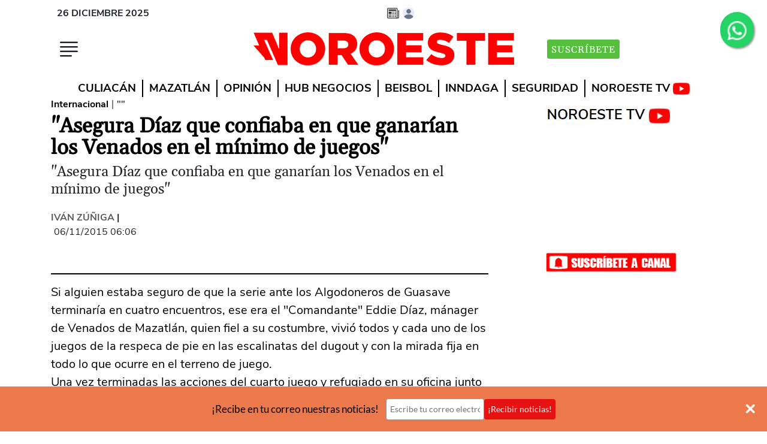

--- FILE ---
content_type: text/html
request_url: https://www.noroeste.com.mx/internacional/asegura-diaz-que-confiaba-en-que-ganarian-los-venados-en-el-minimo-de-juegos-XXNO1716
body_size: 29136
content:
   <!doctype html>  <html class="ltr" dir="ltr" lang="es-MX"> <head> <meta content="text/html; charset=UTF-8" http-equiv="content-type"> <title>"Asegura Díaz que confiaba en que ganarían los Venados en el mínimo de juegos"</title> <link rel="shortcut icon" href="https://www.noroeste.com.mx/base-portlet/webrsrc/ctxvar/db5d676a-f601-4434-a3bf-2cf383aba647.png"> <link rel="icon" sizes="192x192" href="/base-portlet/webrsrc/ctxvar/d7302547-d80a-40ec-9d78-ac4df9c51f0e.png"> <link rel="icon" sizes="72x72" href="/base-portlet/webrsrc/ctxvar/0da41463-6b08-4221-9aa5-df7a3ce5d149.png"> <link rel="icon" sizes="36x36" href="/base-portlet/webrsrc/ctxvar/b74c62dd-a1c9-4a63-b4a0-fc8c9be9d3c1.png"> <link rel="icon" sizes="48x48" href="/base-portlet/webrsrc/ctxvar/02cd1365-d3d1-4d1e-966a-0c9718836bd5.png"> <link rel="icon" sizes="144x144" href="/base-portlet/webrsrc/ctxvar/331b203b-484d-45bb-ae3f-a4f33619805d.png"> <link rel="icon" sizes="96x96" href="/base-portlet/webrsrc/ctxvar/117823c4-1c98-451f-9eb5-b8c9ca589289.png"> <style amp-custom> .mln_uppercase_mln
		{
			text-transform:uppercase
		}
		
		.mln_small-caps_mln
		{
			font-variant:small-caps
		}
		</style> <meta name="mas-notification-title" content="&quot;Asegura Díaz que confiaba en que ganarían los Venados en el mínimo de juegos&quot;"> <meta name="mas-notification-body" content="Si alguien estaba seguro de que la serie ante los Algodoneros de Guasave terminaría en cuatro encuentros, ese era el &quot;Comandante&quot; Eddie Díaz, mánager de Venados de Mazatlán, quien fiel a su costumbre, vivió todos y cada uno de los juegos de la respeca de pie en las escalinatas del dugout y con la mi"> <link rel="mas-notification-icon" href="https://www.noroeste.com.mx/documents/12707/10987345/ed4394a318ee453894e41df4e68d390d.png?env=preview"> <meta name="description" content="Si alguien estaba seguro de que la serie ante los Algodoneros de Guasave terminaría en cuatro encuentros, ese era el &amp;#034;Comandante&amp;#034; Eddie Díaz, mánager de Venados de Mazatlán, quien fiel a su costumbre, vivió todos y cada uno de los juegos de la respeca de pie en las escalinatas del dugout y con la mi..."> <meta name="twitter:card" content="summary_large_image"> <meta name="twitter:site" content="@noroestemx"> <meta name="twitter:creator" content="@noroestemx"> <meta name="twitter:title" content="&quot;Asegura Díaz que confiaba en que ganarían los Venados en el mínimo de juegos&quot;"> <meta name="twitter:description" content="&quot;Asegura Díaz que confiaba en que ganarían los Venados en el mínimo de juegos&quot;"> <meta name="twitter:image" content=""> <meta name="viewport" content="width=device-width, initial-scale=1"> <meta property="al:ios:url" content="noroeste://?url=www.noroeste.com.mx:443/internacional/asegura-diaz-que-confiaba-en-que-ganarian-los-venados-en-el-minimo-de-juegos-XXNO1716"> <meta property="al:android:url" content="noroeste://?url=www.noroeste.com.mx:443/internacional/asegura-diaz-que-confiaba-en-que-ganarian-los-venados-en-el-minimo-de-juegos-XXNO1716"> <meta data-voc-name="author" name="keywords" data-id="124162" data-voc-id="12815" content="Iván Zúñiga"> <meta property="og:type" content="Article"> <meta property="og:title" content="&amp;#034;Asegura Díaz que confiaba en que ganarían los Venados en el mínimo de juegos&amp;#034;"> <meta property="og:description" content="Si alguien estaba seguro de que la serie ante los Algodoneros de Guasave terminaría en cuatro encuentros, ese era el &amp;#034;Comandante&amp;#034; Eddie Díaz, mánager de Venados de Mazatlán, quien fiel a su costumbre, vivió todos y cada uno de los juegos de la respeca de pie en las escalinatas del dugout y con la mi..."> <meta property="og:image" content="https://www.noroeste.com.mx/news-portlet/getogimage/ce186d57-a625-4146-b936-b523524980ee.jpg"> <meta property="og:url" content="https://www.noroeste.com.mx/internacional/asegura-diaz-que-confiaba-en-que-ganarian-los-venados-en-el-minimo-de-juegos-XXNO1716"> <meta property="og:site_name" content="www.noroeste.com.mx"> <meta name="ROBOTS" content="INDEX, FOLLOW"> <link rel="canonical" href="https://www.noroeste.com.mx/internacional/asegura-diaz-que-confiaba-en-que-ganarian-los-venados-en-el-minimo-de-juegos-XXNO1716"> <link rel="amphtml" href="https://www.noroeste.com.mx/amp/internacional/asegura-diaz-que-confiaba-en-que-ganarian-los-venados-en-el-minimo-de-juegos-XXNO1716"> <link as="image" rel="preload" href=""> <meta name="viewport" content="width=device-width"> <meta name="test" content="prueba"> <link rel="dns-prefetch" href="//desarrollo.noroeste.com.mx"> <link rel="preconnect" href="https://desarrollo.noroeste.com.mx" crossorigin> <link rel="dns-prefetch" href="//noroeste.activehosted.com"> <link rel="preconnect" href="https://noroeste.activehosted.com" crossorigin> <link rel="preload" as="style" href="https://www.noroeste.com.mx/base-portlet/webrsrc/theme/7b609f663bec20572706ac734b68e31b.css" fetchpriority="high"> <link rel="preload" as="script" href="https://www.noroeste.com.mx/base-portlet/webrsrc/878d146e07b6f7707aa39255f83ae417.js" fetchpriority="high"> <link rel="preload" as="script" href="https://www.noroeste.com.mx/base-portlet/webrsrc/theme/7f3d67891e403dd3098acb546885243d.js" fetchpriority="high"> <link rel="preload" as="script" href="https://www.noroeste.com.mx/base-portlet/webrsrc/fbd22a494956f772793eb4cd424f054e.js" fetchpriority="low"> <link rel="preload" as="script" href="https://www.noroeste.com.mx/base-portlet/webrsrc/theme/656f29b84c17264b1b9b1055e3e8e113.js" fetchpriority="low"> <link href="https://www.noroeste.com.mx/base-portlet/webrsrc/theme/7b609f663bec20572706ac734b68e31b.css" rel="stylesheet" type="text/css"> <script type="text/javascript" src="/base-portlet/webrsrc/b9740ad96ea5b5f2db95cd4b031d9c78.js"></script> <script type="text/javascript">/*<![CDATA[*/var ITER=ITER||{};ITER.CONTEXT=ITER.CONTEXT||{};ITER.CONTEXT.sections=[{sectid:"sect-9d26af9296cce128106316bc6d9e1fde"},{sectid:"sect-08b400b1a680ed48e1b8a62ebafa5642"}];ITER.CONTEXT.isArticlePage=function(){return true};ITER.CONTEXT.articleId="NO1716";ITER.CONTEXT.contextIs=function(a){return a==="ArticlePage"};ITER.HOOK=ITER.HOOK||{};ITER.HOOK.onDisqusNewComment=function(a){};ITER.RESOURCE=ITER.RESOURCE||{};ITER.RESOURCE.Deferred=function(){var b;var a;var c=new Promise(function(e,d){b=e;a=d});c.resolve=b;c.reject=a;return c};ITER.RESOURCE.onLoad=ITER.RESOURCE.onLoad||[];ITER.RESOURCE.onInit=ITER.RESOURCE.onInit||[];ITER.RESOURCE.onLoad["util-http"]=new ITER.RESOURCE.Deferred();ITER.RESOURCE.onLoad["util-url"]=new ITER.RESOURCE.Deferred();ITER.RESOURCE.onLoad["util-cookie"]=new ITER.RESOURCE.Deferred();ITER.RESOURCE.onLoad["util-event"]=new ITER.RESOURCE.Deferred();ITER.RESOURCE.onLoad["util-message"]=new ITER.RESOURCE.Deferred();ITER.RESOURCE.onLoad.statistics=new ITER.RESOURCE.Deferred();ITER.RESOURCE.onLoad.reading=new ITER.RESOURCE.Deferred();ITER.RESOURCE.onLoad.konami=new ITER.RESOURCE.Deferred();ITER.RESOURCE.onLoad.adblock=new ITER.RESOURCE.Deferred();ITER.RESOURCE.onLoad.captcha=new ITER.RESOURCE.Deferred();ITER.RESOURCE.onLoad["iter-ui-tabs"]=new ITER.RESOURCE.Deferred();ITER.RESOURCE.onLoad["autocomplete-js"]=new ITER.RESOURCE.Deferred();ITER.RESOURCE.onLoad.form=new ITER.RESOURCE.Deferred();ITER.RESOURCE.onLoad["teaser-date"]=new ITER.RESOURCE.Deferred();ITER.RESOURCE.onLoad["search-date"]=new ITER.RESOURCE.Deferred();ITER.RESOURCE.onLoad.unregister=new ITER.RESOURCE.Deferred();ITER.RESOURCE.onLoad.recommendations=new ITER.RESOURCE.Deferred();ITER.RESOURCE.onLoad.surveys=new ITER.RESOURCE.Deferred();ITER.RESOURCE.onLoad["embed-article"]=new ITER.RESOURCE.Deferred();ITER.RESOURCE.CUSTOM=ITER.RESOURCE.CUSTOM||{};ITER.USER=ITER.USER||{};ITER.USER.id="";/*]]>*/</script> <script type="text/javascript" src="/html/js/iter-libraries/iter-util-url.js?v=4.1.17654757" defer onload="ITER.RESOURCE.onLoad['util-url'].resolve(true)"></script> <script type="text/javascript" src="/html/js/iter-libraries/iter-util-cookie.js?v=4.1.17654757" defer onload="ITER.RESOURCE.onLoad['util-cookie'].resolve(true)"></script> <script type="text/javascript" src="/html/js/iter-libraries/iter-konami.js?v=4.1.17654757" defer onload="ITER.RESOURCE.onLoad['konami'].resolve(true)"></script> <script type="text/javascript" src="/html/js/iter-libraries/iter-util-http.js?v=4.1.17654757" defer onload="ITER.RESOURCE.onLoad['util-http'].resolve(true)"></script> <script type="text/javascript" src="/html/js/iter-libraries/iter-statistics.js?v=4.1.17654757" defer onload="ITER.RESOURCE.onLoad['statistics'].resolve(true)"></script> <script type="text/javascript" src="/html/js/iter-libraries/iter-util-event.js?v=4.1.17654757" defer onload="ITER.RESOURCE.onLoad['util-event'].resolve(true)"></script> <script type="text/javascript" src="/html/js/iter-libraries/iter-reading.js?v=4.1.17654757" defer onload="ITER.RESOURCE.onLoad['reading'].resolve(true)"></script> <script type="text/javascript" src="/html/js/iter-libraries/iter-adblock.js?v=4.1.17654757" defer onload="ITER.RESOURCE.onLoad['adblock'].resolve(true)"></script> <script type="text/javascript" src="/html/js/iter-libraries/iter-recommendations.js?v=4.1.17654757" defer onload="ITER.RESOURCE.onLoad['recommendations'].resolve(true)"></script> <script type="text/javascript" src="/html/js/iter-libraries/iter-util-message.js?v=4.1.17654757" defer onload="ITER.RESOURCE.onLoad['util-message'].resolve(true)"></script> <script>/*<![CDATA[*/jQryIter.u="";/*]]>*/</script> <script type="text/javascript">/*<![CDATA[*/(function(a){a.contextSections=function(){return[{sectid:"sect-9d26af9296cce128106316bc6d9e1fde"},{sectid:"sect-08b400b1a680ed48e1b8a62ebafa5642"}]};a.contextIsArticlePage=function(){return true};a.articleId=function(){return"NO1716"};a.contextIs=function(b){if(b=="HomePage"){return false}else{if(b=="ArticlePage"){return true}else{if(b=="SearchPage"){return false}else{if(b=="SectionPage"){return false}else{if(b=="MetadataPage"){return false}}}}}}})(jQryIter);/*]]>*/</script> <script type="text/javascript" src="https://www.noroeste.com.mx/base-portlet/webrsrc/theme/7f3d67891e403dd3098acb546885243d.js"></script> <script async src="https://meteoro.noroeste.com.mx/public/embed.js"></script> <script>/*<![CDATA[*/window.__bx=window.__bx||{};__bx.init={type:"article",targetSelector:".template-no-3",siteId:"t2QJg1L78BkSy6nTx93Z",redirectTo:"https://cuenta.noroeste.com.mx/acceso",iconId:"eww-avatar",selectorAcceso:"#tipo_nota",oneTap:true,shareSelector:"#st-2",shareZTemp:1};/*]]>*/</script> <script>/*<![CDATA[*/var url=window.location.href;if(url.includes("desplazados-por-el-yugo-narco-minero-en-sinaloa")){var link=document.createElement("link");link.rel="stylesheet";link.type="text/css";link.href="https://w4.noroeste.com.mx/especiales/desplazados-por-yugo-narco-minero-sinaloa/estilos_especiales.css";document.head.appendChild(link)};/*]]>*/</script> <script>/*<![CDATA[*/document.addEventListener("DOMContentLoaded",function(){var b=document.createElement("link");b.rel="stylesheet";b.href="https://desarrollo.noroeste.com.mx/resumen/webtour/webtour.min.css";b.media="print";b.onload=function(){this.media="all"};document.head.appendChild(b);var a=document.createElement("script");a.src="https://desarrollo.noroeste.com.mx/resumen/webtour/webtour.js";document.body.appendChild(a)});/*]]>*/</script> <style type="text/css">@font-face{font-family:"Gelasio-fallback";size-adjust:109.94%;ascent-override:88%;src:local("Times New Roman");}.font-1.bold{font-weight:700;}.font-1{font-family:'font_1','Gelasio-fallback'!important;}</style> <style type="text/css">.template-no-12 .metas .item_tema{background-color:#AF1313!important;}._form_5 button#_form_5_submit._submit{background-color:#AF1313!important;}span.cutline-text{color:#000;font-size:110%;padding-top:2px;display:block;}#Portada_Medium_Rectangle{min-height:270px;}.menu-click{min-width:40px;min-height:40px;}.btn-suscribete-i{display:none;}.f_movil{display:contents;}.template-no-1 .info,.template-no-1 .bylines{display:block;}@media(max-width:600px){.fa-whatsapp{width:26px!important;height:26px;left:0!important;top:0!important;}.img-logo{width:186px!important;height:24px;}.header-superior-i{height:46px;}.header-medio-i{min-height:60px;}.f_escritorio{display:none;}}@media(min-width:600px){.fa-whatsapp{width:42px!important;left:0!important;top:-6px!important;position:relative!important;}.f_movil{display:none;}}._form_5 form{padding:18px!important;}._form_5 #_form_5_submit{margin-top:-1px!important;}._form_5 #email{width:96%!important;}#divDM{height:320px;}.yt-button{margin:auto;width:220px;}.yt-button img{width:220px;}.sticky-2{top:330px!important;}iframe{max-width:100%;}#st-2{z-index:1000000;}._form ._form-label{display:none!important;}._form ._button-wrapper{margin-top:0!important;margin-left:0!important;display:block!important;}.wt-popover{width:100%!important;max-width:560px!important;font-family:'font_2'!important;}</style> <script type="text/javascript" src="https://platform-api.sharethis.com/js/sharethis.js#property=5ab13f0d35130a00131febf9&amp;product=inline-share-buttons" async></script> <script type="text/javascript">/*<![CDATA[*/if(document.URL=="https://www.noroeste.com.mx/entretenimiento/cultura/el-descubrimiento-de-lo-sutil-XB3021550"){setInterval(function(){$(".pbs, ._form_5, #Contenido-Incrustado, #Bloque_700x250, #Contenido-2, ._form_7, #Contenido-1, #Portada_Billboard, .banners-i, .metas, .article-recommendations-portlet, #Media-pag-300x600").hide()},500)};/*]]>*/</script> <script>/*<![CDATA[*/document.addEventListener("DOMContentLoaded",function(){var b=document.createElement("link");b.rel="stylesheet";b.href="https://cdn.jsdelivr.net/npm/glightbox/dist/css/glightbox.min.css";b.media="print";b.onload=function(){this.media="all"};document.head.appendChild(b);var a=document.createElement("script");a.src="https://cdn.jsdelivr.net/gh/mcstudios/glightbox/dist/js/glightbox.min.js";document.body.appendChild(a)});/*]]>*/</script> <script defer src="https://securepubads.g.doubleclick.net/tag/js/gpt.js"></script> <script>/*<![CDATA[*/var googletag=googletag||{};googletag.cmd=googletag.cmd||[];function getParameterByName(a){a=a.replace(/[\[\]]/g,"\\$&");var c=new RegExp("[?&]"+a+"(=([^&#]*)|&|#|$)"),b=c.exec(window.location.href);if(!b){return null}if(!b[2]){return""}return decodeURIComponent(b[2].replace(/\+/g," "))}var debugParam=getParameterByName("debug");if(debugParam==="si"){var date=new Date();date.setTime(date.getTime()+(10*24*60*60*1000));var expires="expires="+date.toUTCString();document.cookie="debug=true;"+expires+";path=/"}if(document.cookie.indexOf("debug=true")!==-1){alert("55 - banners activos 9 de 9")}googletag.cmd.push(function(){if(debugParam==="si"){}googletag.defineSlot("/5926913/Portada_Billboard",[970,250],"Portada_Billboard").addService(googletag.pubads());var c=googletag.sizeMapping().addSize([1000,0],[728,90]).addSize([0,0],[]).build();googletag.defineSlot("/5926913/Noro_Leaderboard_Home_728x90",[728,90],"Noro_Leaderboard_Home_728x90").defineSizeMapping(c).addService(googletag.pubads());googletag.defineSlot("/5926913/Noro_boto_Home",[240,90],"Noro_boto_Home").addService(googletag.pubads());googletag.defineSlot("/5926913/Portada_Medium_Rectangle",[300,250],"Portada_Medium_Rectangle").addService(googletag.pubads());googletag.defineSlot("/5926913/Noro_Leaderboard_Movil_320x50",[320,50],"Noro_Leaderboard_Movil_320x50").addService(googletag.pubads());googletag.defineSlot("/5926913/Contenido-Incrustado",[300,250],"Contenido-Incrustado").addService(googletag.pubads());var a=googletag.sizeMapping().addSize([1000,0],[728,90]).addSize([0,0],[300,250]).build();googletag.defineSlot("/5926913/Contenido-1",[[300,250],[728,90]],"Contenido-1").defineSizeMapping(a).addService(googletag.pubads());googletag.defineSlot("/5926913/Contenido-2",[[300,250],[728,90]],"Contenido-2").defineSizeMapping(a).addService(googletag.pubads());googletag.defineSlot("/5926913/Media-pag-300x600",[300,600],"Media-pag-300x600").addService(googletag.pubads());var b=googletag.sizeMapping().addSize([1000,0],[700,250]).addSize([0,0],[300,250]).build();googletag.defineSlot("/5926913/Bloque_700x250",[[300,250],[700,250]],"Bloque_700x250").defineSizeMapping(b).addService(googletag.pubads());googletag.defineSlot("/5926913/Hcode_1x1",[1,1],"div-gpt-ad-1742582190531-0").addService(googletag.pubads());googletag.defineSlot("/5926913/HCode_320x50",[320,50],"HCode_320x50").addService(googletag.pubads());googletag.defineSlot("/5926913/HCode_728x90",[728,90],"HCode_728x90").addService(googletag.pubads());googletag.pubads().enableSingleRequest();googletag.pubads().collapseEmptyDivs();googletag.pubads().enableLazyLoad();googletag.enableServices()});/*]]>*/</script> <script>/*<![CDATA[*/const urls=["https://www.noroeste.com.mx/elsur/cuestiona-regidora-dictamen-a-favor-de-una-empresa-expendedora-de-gas-en-escuinapa-BX8123663","https://www.noroeste.com.mx/deportes/mas-deportes/alejandra-orozco-y-gabriela-agundez-se-instalan-en-la-final-de-plataforma-individual-YC8172427","https://www.noroeste.com.mx/deportes/mas-deportes/luz-daniela-gaxiola-y-el-equipo-mexicano-quedan-eliminados-en-velocidad-por-equipos-ED8173204","https://www.noroeste.com.mx/mazatlan/supervisa-alcalde-las-obras-de-drenaje-en-el-infonavit-alarcon-FC8172777","https://www.noroeste.com.mx/mazatlan/registra-mazatlan-playas-llenas-en-el-primer-domingo-del-mes-de-agosto-YN8168908"];if(urls.includes(document.URL)){};/*]]>*/</script> <style type="text/css">.article-recommendations-portlet.advanced-no-48::before{content:"RECOMENDADO PARA TI";}@media(max-width:767px){.ly-header .user-signed-out{right:20px;}#Media-pag-300x600{display:none;}}</style> <script type="text/javascript">/*<![CDATA[*/$(function(){secc=$(".template-no-1 .section span").html()});/*]]>*/</script> <script type="text/javascript">/*<![CDATA[*/$(function(){gtag("config","G-307246944",{debug_mode:true});setTimeout(function(){var a=$(".user-signed-in");if(a.length>=1){$.post("https://www.noroeste.com.mx/restapi/user/logout",function(b){location.reload()})}},2000)});function getUrlVars(){var b={};var a=window.location.href.replace(/[?&]+([^=&]+)=([^&]*)/gi,function(c,d,e){b[d]=e});return b}function getUrlParam(c,b){var a=b;if(window.location.href.indexOf(c)>-1){a=getUrlVars()[c]}return a};/*]]>*/</script> <script>/*<![CDATA[*/document.addEventListener("DOMContentLoaded",function(){var a=document.createElement("script");a.src="https://stats.noroeste.com.mx/stats2.js";a.async=true;document.body.appendChild(a)});/*]]>*/</script> <script type="text/javascript">/*<![CDATA[*/document.addEventListener("DOMContentLoaded",function(){var a=document.createElement("link");a.rel="stylesheet";a.href="https://cdnjs.cloudflare.com/ajax/libs/lightbox2/2.11.3/css/lightbox.min.css";document.head.appendChild(a)});document.addEventListener("DOMContentLoaded",function(){var a=document.createElement("script");a.type="text/javascript";a.src="https://desarrollo.noroeste.com.mx/susc/susc.js?1";document.body.appendChild(a)});/*]]>*/</script> <script type="text/javascript">/*<![CDATA[*/document.addEventListener("DOMContentLoaded",function(){var a=document.createElement("script");a.type="text/javascript";a.src="https://desarrollo.noroeste.com.mx/resumen/resumen.js?1";document.body.appendChild(a)});/*]]>*/</script> <script type="text/javascript">/*<![CDATA[*/document.addEventListener("DOMContentLoaded",function(){var a=document.createElement("script");a.type="text/javascript";a.src="https://desarrollo.noroeste.com.mx/voz/voz.js?1";document.body.appendChild(a)});/*]]>*/</script> <script>/*<![CDATA[*/document.addEventListener("DOMContentLoaded",function(){var a=document.createElement("script");a.type="text/javascript";a.src="https://desarrollo.noroeste.com.mx/gtag/gtag.js?1";document.body.appendChild(a)});/*]]>*/</script> <script type="text/javascript">/*<![CDATA[*/
      
/*var _0x71eb=["\x3D","\x63\x6F\x6F\x6B\x69\x65","\x74\x72\x69\x6D","\x6D\x61\x70","\x3B","\x73\x70\x6C\x69\x74","\x69\x6E\x64\x65\x78\x4F\x66","\x6C\x65\x6E\x67\x74\x68","\x73\x75\x62\x73\x74\x72\x69\x6E\x67","","\x68\x74\x74\x70\x73\x3A\x2F\x2F\x62\x61\x63\x6B\x65\x6E\x64\x2D\x70\x61\x79\x77\x61\x6C\x6C\x2E\x6E\x6F\x72\x6F\x65\x73\x74\x65\x2E\x63\x6F\x6D\x2E\x6D\x78\x2F\x67\x72\x61\x70\x68\x71\x6C","\x5F\x75","\x50\x4F\x53\x54","\x61\x70\x70\x6C\x69\x63\x61\x74\x69\x6F\x6E\x2F\x6A\x73\x6F\x6E","\x73\x74\x72\x69\x6E\x67\x69\x66\x79","\x64\x61\x74\x61","\x75\x73\x65\x72","\x73\x75\x62\x73\x63\x72\x69\x70\x74\x69\x6F\x6E\x73","\x73\x74\x61\x74\x75\x73","\x41\x43\x54\x49\x56\x45","\x65\x6E\x64\x44\x61\x74\x65","\x45\x72\x72\x6F\x72\x20\x61\x6C\x20\x6F\x62\x74\x65\x6E\x65\x72\x20\x6C\x6F\x73\x20\x64\x61\x74\x6F\x73\x20\x64\x65\x6C\x20\x75\x73\x75\x61\x72\x69\x6F\x3A","\x65\x72\x72\x6F\x72","\x61\x6A\x61\x78","\x68\x69\x64\x65","\x2E\x6F\x70\x2D\x70\x72\x65\x6D\x69\x75\x6D","\x23\x43\x6F\x6E\x74\x65\x6E\x69\x64\x6F\x2D\x49\x6E\x63\x72\x75\x73\x74\x61\x64\x6F","\x2E\x70\x62\x73\x5F\x5F\x70\x6C\x61\x79\x65\x72","\x23\x43\x6F\x6E\x74\x65\x6E\x69\x64\x6F\x2D\x31","\x2E\x65\x78\x63\x6F\x5F\x73\x74\x69\x63\x6B\x79\x2D\x70\x6C\x61\x63\x65\x6D\x65\x6E\x74","\x44\x4F\x4D\x43\x6F\x6E\x74\x65\x6E\x74\x4C\x6F\x61\x64\x65\x64","\x61\x64\x64\x45\x76\x65\x6E\x74\x4C\x69\x73\x74\x65\x6E\x65\x72"];usuE= false;usuL= false;usuS= false;function getCookie2(_0x6c9ax2){const _0x6c9ax3=_0x6c9ax2+ _0x71eb[0];const _0x6c9ax4=document[_0x71eb[1]];try{_0x6c9ax4= decodeURIComponent(_0x6c9ax4)}catch(err){};const _0x6c9ax5=_0x6c9ax4[_0x71eb[5]](_0x71eb[4])[_0x71eb[3]]((_0x6c9ax6)=>{return _0x6c9ax6[_0x71eb[2]]()});for(const _0x6c9ax6 of _0x6c9ax5){if(_0x6c9ax6[_0x71eb[6]](_0x6c9ax3)=== 0){return _0x6c9ax6[_0x71eb[8]](_0x6c9ax3[_0x71eb[7]])}};return _0x71eb[9]}function fetchDataAndProcess(){const _0x6c9ax8=_0x71eb[10];const _0x6c9ax9=getCookie2(_0x71eb[11]);if(!_0x6c9ax9){usuE= true;return};const _0x6c9axa="\x71\x75\x65\x72\x79\x20\x7B\x20\x75\x73\x65\x72\x20\x7B\x20\x69\x64\x20\x6E\x61\x6D\x65\x20\x61\x76\x61\x74\x61\x72\x20\x65\x6D\x61\x69\x6C\x20\x73\x75\x62\x73\x63\x72\x69\x70\x74\x69\x6F\x6E\x73\x20\x7B\x20\x69\x64\x20\x6E\x61\x6D\x65\x20\x73\x74\x61\x72\x74\x44\x61\x74\x65\x20\x65\x6E\x64\x44\x61\x74\x65\x20\x73\x74\x61\x74\x75\x73\x20\x7D\x20\x7D\x20\x7D";$[_0x71eb[23]]({url:_0x6c9ax8,method:_0x71eb[12],headers:{authorization:("\x42\x65\x61\x72\x65\x72\x20"+_0x6c9ax9+_0x71eb[9]),'\x43\x6F\x6E\x74\x65\x6E\x74\x2D\x54\x79\x70\x65':_0x71eb[13]},data:JSON[_0x71eb[14]]({query:_0x6c9axa}),success:(_0x6c9axb)=>{data= _0x6c9axb[_0x71eb[15]];usuE= true;if(data[_0x71eb[16]]){usuL= true}else {return};if(data[_0x71eb[16]][_0x71eb[17]][0]){const _0x6c9axc=data[_0x71eb[16]][_0x71eb[17]];const _0x6c9axd= new Date();for(let _0x6c9axe=0;_0x6c9axe< _0x6c9axc[_0x71eb[7]];_0x6c9axe++){if(_0x6c9axc[_0x6c9axe][_0x71eb[18]]=== _0x71eb[19]){const _0x6c9axf= new Date(_0x6c9axc[_0x6c9axe][_0x71eb[20]]);if(_0x6c9axf> _0x6c9axd){usuS= true}}}}},error:(_0x6c9ax10)=>{console[_0x71eb[22]](_0x71eb[21],_0x6c9ax10)}})}setInterval(function(){if(usuE){if(usuS){$(_0x71eb[25])[_0x71eb[24]]();$(_0x71eb[26])[_0x71eb[24]]();$(_0x71eb[27])[_0x71eb[24]]();$(_0x71eb[28])[_0x71eb[24]]();$(_0x71eb[29])[_0x71eb[24]]()}}},500);document[_0x71eb[31]](_0x71eb[30],function(){setTimeout(fetchDataAndProcess,1500)})*/

const _0x159c72=_0x193c;(function(_0x4fb5bc,_0x56f4c1){const _0x16a2d3=_0x193c,_0x1085f4=_0x4fb5bc();while(!![]){try{const _0x4de5a9=-parseInt(_0x16a2d3(0x1b1))/0x1*(-parseInt(_0x16a2d3(0x1a4))/0x2)+parseInt(_0x16a2d3(0x1a5))/0x3*(parseInt(_0x16a2d3(0x1a0))/0x4)+-parseInt(_0x16a2d3(0x196))/0x5*(parseInt(_0x16a2d3(0x1a2))/0x6)+parseInt(_0x16a2d3(0x1ba))/0x7+parseInt(_0x16a2d3(0x1a6))/0x8+parseInt(_0x16a2d3(0x1af))/0x9*(-parseInt(_0x16a2d3(0x1ae))/0xa)+parseInt(_0x16a2d3(0x1a9))/0xb*(-parseInt(_0x16a2d3(0x1b6))/0xc);if(_0x4de5a9===_0x56f4c1)break;else _0x1085f4['push'](_0x1085f4['shift']());}catch(_0x24a00e){_0x1085f4['push'](_0x1085f4['shift']());}}}(_0x240e,0x3193e));let usuE=![],usuL=![],usuS=![];function _0x193c(_0xe8eaf3,_0x450777){const _0x240ea2=_0x240e();return _0x193c=function(_0x193c59,_0x228bc3){_0x193c59=_0x193c59-0x195;let _0x304fc6=_0x240ea2[_0x193c59];return _0x304fc6;},_0x193c(_0xe8eaf3,_0x450777);}function getCookie2(_0x8be12e){const _0x49f035=_0x193c,_0x37f291=_0x8be12e+'=';let _0x3b8afa=document[_0x49f035(0x1ad)];try{_0x3b8afa=decodeURIComponent(_0x3b8afa);}catch(_0x483245){console[_0x49f035(0x1a1)](_0x49f035(0x19f),_0x483245);}const _0x1880c4=_0x3b8afa['split'](';')[_0x49f035(0x19d)](_0x3a7dbb=>_0x3a7dbb[_0x49f035(0x1b9)]());for(const _0x32c367 of _0x1880c4){if(_0x32c367[_0x49f035(0x195)](_0x37f291)===0x0)return _0x32c367['substring'](_0x37f291[_0x49f035(0x197)]);}return'';}function fetchDataAndProcess(){const _0x1e5ab0=_0x193c,_0x19ba54=_0x1e5ab0(0x1b8),_0x458873=getCookie2('_u');if(!_0x458873){usuE=!![];return;}const _0x4fe978={'operationName':_0x1e5ab0(0x19e),'variables':{},'query':_0x1e5ab0(0x19a)};$[_0x1e5ab0(0x19c)]({'url':_0x19ba54,'method':'POST','headers':{'authorization':_0x1e5ab0(0x1b7)+_0x458873,'Content-Type':_0x1e5ab0(0x1b4)},'data':JSON[_0x1e5ab0(0x1aa)](_0x4fe978),'success':_0x6208e7=>{const _0x556a4b=_0x1e5ab0,_0x1a489c=_0x6208e7[_0x556a4b(0x1b0)];usuE=!![];if(_0x1a489c['currentUser'])usuL=!![];else return;if(_0x1a489c[_0x556a4b(0x1ac)][_0x556a4b(0x1b2)]){const _0x224255=_0x1a489c[_0x556a4b(0x1ac)][_0x556a4b(0x1b2)],_0x26c030=new Date();for(const _0x1eb4cd of _0x224255){if(_0x1eb4cd[_0x556a4b(0x1a3)]===_0x556a4b(0x1a8)){const _0x43f823=new Date(parseInt(_0x1eb4cd[_0x556a4b(0x1b3)],0xa));if(_0x43f823>_0x26c030){usuS=!![];break;}}}}},'error':_0x299d60=>{const _0x2f56db=_0x1e5ab0;console[_0x2f56db(0x1a1)](_0x2f56db(0x19b),_0x299d60);}});}function _0x240e(){const _0x2cdd4e=['#Contenido-Incrustado','currentUser','cookie','10Gutbmv','2143269BLkzrT','data','13wKjSLw','subscriptions','period_end_date','application/json','#Contenido-1','7936212eUDwOS','Bearer\x20','https://backend-paywall.noroeste.com.mx/graphql','trim','1414203ERaZRx','indexOf','530930TpslQv','length','addEventListener','.pbs__player','\x0a\x20\x20\x20\x20\x20\x20\x20\x20query\x20CurrentUser\x20{\x0a\x20\x20\x20\x20\x20\x20\x20\x20\x20\x20currentUser\x20{\x0a\x20\x20\x20\x20\x20\x20\x20\x20\x20\x20\x20\x20id\x0a\x20\x20\x20\x20\x20\x20\x20\x20\x20\x20\x20\x20name\x0a\x20\x20\x20\x20\x20\x20\x20\x20\x20\x20\x20\x20email\x0a\x20\x20\x20\x20\x20\x20\x20\x20\x20\x20\x20\x20avatar\x0a\x20\x20\x20\x20\x20\x20\x20\x20\x20\x20\x20\x20gender\x0a\x20\x20\x20\x20\x20\x20\x20\x20\x20\x20\x20\x20birthday\x0a\x20\x20\x20\x20\x20\x20\x20\x20\x20\x20\x20\x20social_providers\x20{\x0a\x20\x20\x20\x20\x20\x20\x20\x20\x20\x20\x20\x20\x20\x20id\x0a\x20\x20\x20\x20\x20\x20\x20\x20\x20\x20\x20\x20\x20\x20provider\x0a\x20\x20\x20\x20\x20\x20\x20\x20\x20\x20\x20\x20\x20\x20provider_id\x0a\x20\x20\x20\x20\x20\x20\x20\x20\x20\x20\x20\x20\x20\x20primary\x0a\x20\x20\x20\x20\x20\x20\x20\x20\x20\x20\x20\x20\x20\x20__typename\x0a\x20\x20\x20\x20\x20\x20\x20\x20\x20\x20\x20\x20}\x0a\x20\x20\x20\x20\x20\x20\x20\x20\x20\x20\x20\x20roles_on_users\x20{\x0a\x20\x20\x20\x20\x20\x20\x20\x20\x20\x20\x20\x20\x20\x20role_id\x0a\x20\x20\x20\x20\x20\x20\x20\x20\x20\x20\x20\x20\x20\x20role\x20{\x0a\x20\x20\x20\x20\x20\x20\x20\x20\x20\x20\x20\x20\x20\x20\x20\x20id\x0a\x20\x20\x20\x20\x20\x20\x20\x20\x20\x20\x20\x20\x20\x20\x20\x20name\x0a\x20\x20\x20\x20\x20\x20\x20\x20\x20\x20\x20\x20\x20\x20\x20\x20__typename\x0a\x20\x20\x20\x20\x20\x20\x20\x20\x20\x20\x20\x20\x20\x20}\x0a\x20\x20\x20\x20\x20\x20\x20\x20\x20\x20\x20\x20\x20\x20__typename\x0a\x20\x20\x20\x20\x20\x20\x20\x20\x20\x20\x20\x20}\x0a\x20\x20\x20\x20\x20\x20\x20\x20\x20\x20\x20\x20subscriptions\x20{\x0a\x20\x20\x20\x20\x20\x20\x20\x20\x20\x20\x20\x20\x20\x20plan\x20{\x0a\x20\x20\x20\x20\x20\x20\x20\x20\x20\x20\x20\x20\x20\x20\x20\x20title\x0a\x20\x20\x20\x20\x20\x20\x20\x20\x20\x20\x20\x20\x20\x20\x20\x20description\x0a\x20\x20\x20\x20\x20\x20\x20\x20\x20\x20\x20\x20\x20\x20\x20\x20sub_title\x0a\x20\x20\x20\x20\x20\x20\x20\x20\x20\x20\x20\x20\x20\x20\x20\x20price\x0a\x20\x20\x20\x20\x20\x20\x20\x20\x20\x20\x20\x20\x20\x20\x20\x20__typename\x0a\x20\x20\x20\x20\x20\x20\x20\x20\x20\x20\x20\x20\x20\x20}\x0a\x20\x20\x20\x20\x20\x20\x20\x20\x20\x20\x20\x20\x20\x20cancel_date\x0a\x20\x20\x20\x20\x20\x20\x20\x20\x20\x20\x20\x20\x20\x20status\x0a\x20\x20\x20\x20\x20\x20\x20\x20\x20\x20\x20\x20\x20\x20payment_method\x0a\x20\x20\x20\x20\x20\x20\x20\x20\x20\x20\x20\x20\x20\x20period_end_date\x0a\x20\x20\x20\x20\x20\x20\x20\x20\x20\x20\x20\x20\x20\x20period_start_date\x0a\x20\x20\x20\x20\x20\x20\x20\x20\x20\x20\x20\x20\x20\x20is_cancel\x0a\x20\x20\x20\x20\x20\x20\x20\x20\x20\x20\x20\x20\x20\x20id\x0a\x20\x20\x20\x20\x20\x20\x20\x20\x20\x20\x20\x20\x20\x20__typename\x0a\x20\x20\x20\x20\x20\x20\x20\x20\x20\x20\x20\x20}\x0a\x20\x20\x20\x20\x20\x20\x20\x20\x20\x20\x20\x20__typename\x0a\x20\x20\x20\x20\x20\x20\x20\x20\x20\x20}\x0a\x20\x20\x20\x20\x20\x20\x20\x20}\x0a\x20\x20\x20\x20\x20\x20\x20\x20','Error\x20al\x20obtener\x20los\x20datos\x20del\x20usuario:','ajax','map','CurrentUser','Error\x20decoding\x20cookie:','1832rWDmFY','error','6ksUFDI','status','51930mzcVFP','2433BKXRVj','2381888vSPVjq','hide','ACTIVE','11VOkELT','stringify'];_0x240e=function(){return _0x2cdd4e;};return _0x240e();}setInterval(function(){const _0x17852b=_0x193c;usuE&&(usuS&&($('.op-premium')[_0x17852b(0x1a7)](),$(_0x17852b(0x1ab))[_0x17852b(0x1a7)](),$(_0x17852b(0x199))['hide'](),$(_0x17852b(0x1b5))[_0x17852b(0x1a7)](),$('.exco_sticky-placement')['hide']()));},0x1f4),document[_0x159c72(0x198)]('DOMContentLoaded',function(){setTimeout(fetchDataAndProcess,0x5dc);});

function revisarUsuE() {
  if (usuE) {
    clearInterval(intervalId);
    setTimeout(revisarUsuS, 500); 
  }
}

function revisarUsuS() {
  if (usuS) {
	$("._form_23").hide();
  }
}

var intervalId = setInterval(revisarUsuE, 100);

document.addEventListener("scroll", function () {
    const sticky1 = document.querySelector(".sticky-1");
    const sticky2 = document.querySelector(".sticky-2");

    const rect1 = sticky1.getBoundingClientRect();
    const rect2 = sticky2.getBoundingClientRect();

    // Si el banner 2 está a punto de empujar el banner 1
    if (rect2.top <= rect1.height) {
      sticky1.style.top = `${rect2.top - rect1.height}px`;
    } else {
      sticky1.style.top = "0"; // Reiniciar al valor original
    }
  });

/*]]>*/</script> <script async src="https://www.googletagmanager.com/gtag/js?id=UA-2125135-1"></script> <script type="text/javascript">/*<![CDATA[*/window.dataLayer=window.dataLayer||[];function gtag(){dataLayer.push(arguments)}gtag("js",new Date());var canonical=(document.querySelector("link[rel=canonical]")||{}).href;if(typeof canonical==="undefined"){gtag("config","UA-2125135-1")}else{gtag("config","UA-2125135-1",{page_location:canonical})};/*]]>*/</script> </head> <body class=" controls-visible signed-out public-page" itemscope itemtype="http://schema.org/NewsArticle"> <noscript> <iframe src="//www.googletagmanager.com/ns.html?id=GTM-TQTT2MT" height="0" width="0" style="display:none;visibility:hidden"></iframe> </noscript> <script>/*<![CDATA[*/(function(b,m,h,a,g){b[a]=b[a]||[];b[a].push({"gtm.start":new Date().getTime(),event:"gtm.js"});var k=m.getElementsByTagName(h)[0],e=m.createElement(h),c=a!="dataLayer"?"&l="+a:"";e.async=true;e.src="//www.googletagmanager.com/gtm.js?id="+g+c;k.parentNode.insertBefore(e,k)})(window,document,"script","dataLayer","GTM-TQTT2MT");/*]]>*/</script> <script type="text/javascript">/*<![CDATA[*/jQryIter(document).on("click",".ui-accordion-header",function(){jQryIter(window).resize()});Promise.all([ITER.RESOURCE.onLoad.adblock,ITER.RESOURCE.onLoad.masTracker]).then(function(){if(typeof ITER.HOOK.configureAdblock==="function"){ITER.HOOK.configureAdblock()}ITER.ADBLOCK.init(12707,"passive","Ad-Container Ad-label Ad-leaderboard AdBorder AdBox AdContainer-Sidebar AdSense AdsRec Ads_4 BannerAd GalleryViewerAdSuppress GeminiAdItem MediumRectangleAdPanel NGOLocalFooterAd PremiumObitAdBar RelatedAds RightAdWrapper SidekickItem-Ads SponsoredLinks SponsoredResults SummaryPage-HeaderAd TopAd TopAdContainer WP_Widget_Ad_manager WikiaTopAds _SummaryPageHeaderAdView _SummaryPageSidebarStickyAdView _ap_adrecover_ad _has-ads a-ad ad--desktop ad--header ad--inner ad--leaderboard ad--mpu ad--sidebar ad--sponsor-content ad--top ad-1 ad-160 ad-160-600 ad-160-above ad-160x600 ad-2 ad-3 ad-300 ad-300-250 ad-300x250 ad-300x600 ad-4 ad-5 ad-728-90 ad-728x90 ad-Leaderboard ad-alsorectangle ad-atf ad-atf-medRect ad-background ad-banner ad-banner-container ad-banner-image ad-banner-top ad-bar ad-below ad-billboard ad-block ad-bottom ad-box-wrapper ad-break ad-card ad-cell ad-center ad-centered ad-codes ad-column ad-container--featured_videos ad-container--leaderboard ad-container-300x250 ad-container-left ad-container-top ad-content ad-custom-size ad-desktop ad-disclaimer ad-div ad-entity-container ad-ex ad-fadeup ad-fixed ad-footer ad-frame ad-google ad-gpt ad-hdr ad-head ad-header ad-header-container ad-holder ad-horizontal ad-icon ad-in-post ad-inline ad-inner ad-inserter ad-inserter-widget ad-item ad-label ad-leader ad-leaderboard ad-leaderboard-top ad-left ad-line ad-link ad-location ad-marker ad-med-rect ad-medium-two ad-microsites ad-midleader ad-mobile ad-mobile-banner ad-mpu ad-mrec ad-one ad-panel ad-placeholder ad-placement ad-position ad-right ad-row ad-s-rendered ad-section ad-side ad-sidebar ad-size-leaderboard ad-size-medium-rectangle-flex ad-sky ad-skyscraper ad-slot ad-slot--top-banner-ad ad-slot-container ad-slot-sidebar-b ad-source ad-space ad-spacer ad-spot ad-square ad-stack ad-sticky ad-sticky-container ad-tag ad-text ad-title ad-tl1 ad-top ad-top-banner ad-tower ad-transition ad-unit ad-unit-container ad-unit-label ad-unit-wrapper ad-vertical ad-wide ad-widget ad-wireframe-wrapper ad-with-header-wrapper ad-wrap ad-wrapper ad-zone ad01 ad300 ad300x250 ad300x600 ad728 ad728x90 adBanner adBlock adBox adColumn adContent adDiv adFrame adFull adHeader adLabel adLoaded adOuterContainer adRight adSense adSlot adSpace adTop adUnit adWrap adWrapper ad_300 ad_300_250 ad_300_600 ad_468x60 ad_728_90 ad__container ad__content ad__wrapper-element ad_adInfo ad_area ad_banner ad_block ad_bottom ad_box ad_boxright1 ad_container ad_crown ad_default ad_desktop ad_footer ad_fullwidth ad_global_header ad_halfpage ad_label ad_label_method ad_leaderboard_atf ad_native ad_native_xrail ad_note ad_placeholder ad_placement ad_right ad_slug_table ad_space ad_spot ad_text ad_top ad_unit ad_wrap ad_wrapper ad_xrail ad_xrail_top ad_zone adbar adbottom adbox-rectangle adbox-wrapper adboxtop adchoices adchoices-link adcode add300 addisclaimer adframe adinjwidget adlateral adlink adloaded admarker admz adops adplace adrect adright adrotate_widgets adrow ads--sidebar ads--top ads-block ads-bottom ads-box ads-footer ads-in-content ads-label ads-large ads-left ads-main ads-post ads-right ads-section ads-sidebar ads-text ads-to-hide ads-top ads-widget ads-wrapper ads1 ads160-600 ads160_600-widget adsBox ads_300 ads__sidebar ads_ad_box ads_ad_box2 ads_by ads_code ads_container ads_div ads_google ads_header ads_label ads_top adsanity-group adsbillboard adsblock adsbox adsbygoogle adsense-block adsense_single adsense_wrapper adsitem adslisting adslisting2 adslistingz adsload adslot adslot_1 adslot_2 adslot_3 adspace-widget adspacer adspot adspot1 adsrecnode adssidebar2 adstop adswidget adtag adtester-container adtop adunit adunit-middle adunitContainer adv-border adv-container adv-label adv-slide-block-wrapper adv_left advads-widget advads_widget advert-block advert-box advert-container advert-content advert-leaderboard advert-mpu advert-text advert1 advert2 advertBox advertCont advertContainer advert_top advertisement-box advertisement-container advertisement-text advertisement-top advertisementBanner advertisement_box advertising-block advertising-content adverts adwords adwrap-widget afs_ads after-post-ad afw_ad article-ad-bottom article-adv-right-sideBar article-view__footer-ad article_ad aside-ad atf-ad-medRect b_ads banner-300x250 banner-728x90 banner-ad banner160x600 banner_160x600 banner_728x90 banner_ad bannerad bannervcms bbccom_advert bean-advertisment below-next-nativeads betteradscontainer big-ad big-ads bigbox-ad billboard-ad billboard-ads block-ads block-dfp block1--ads blogAd body-top-ads bomAd bottom-ad bottom-ad-container bottom-ads bottom-main-adsense bottomAd bottomBannerAd bottom_ad bottom_ads bottomad bottomads box-ad box-advert box-recommend-ad breaker-ad browse-banner_ad bsa_it_ad bsac bsac-container bullet-sponsored-links-gray bunyad-ad bxad c-ad can_ad_slug carbon_ads card--article-ad center-ad chitikaAdBlock cm-ad cmAd cns-ads-stage column-ad contained-ad-container contained-ad-shaft contained-ad-wrapper container_ad content-ad content-ads content-list__ad-label contentAd contentAds content_ad content_ads contentad cta-ad cube-ad custom-ads dcmads desktop-ad desktop-ads desktop_ad detail-ad dfp-ad dfp-slot dfp-tag-wrapper dfp-wrapper dfp_ad dfp_slot dianomi-ad dikr-responsive-ads-slot display-ad div_adv300 dmRosMBAdBox earAdv easyAdsBox entry-ad etad ezAdsense ezo_ad ezoic-ad featured-ads featured_ad feed-ad feed-s-update--is-sponsored feed-shared-post-meta--is-sponsored feed-shared-update--is-sponsored first-ad following-ad following-ad-container footad footer-ad footer-advert footer-leaderboard-ad footerad fortune-ad-tag__leaderboard fp-ads full-ad full-width-ad full-width-ad-container g1-advertisement g_ad general_banner_ad generic-ad-module google-ad google-ad-container google-ad-iframe google-ads google-adsense googleAd googleAds google_ad google_ads google_ads_v3 gpt-ad header-ad header-ad-wrapper header-top-ad headerAd header__ad header_ad heatmapthemead_ad_widget herald-ad hero-ad home-ad home-ads home-top-right-ads home_advertisement horizontalAdText horizontal_ad hp_adv300x250 hp_advP1 ht_ad_widget iAdserver iconads iframe-ad img_ad imuBox in-content-ad inline-ad inlinead innerAds internal_ad interstitial-ad ipsAd is-sponsored item-container-ad iw-leaderboard-ad js-ad js-ad-hover js-ad-slot js-ad-static js-dfp-ad js-native-ad js-stream-ad js-stream-featured-ad js_contained-ad-container layout-ad lazyadslot lbc-ad leader-ad leaderboard-ad leaderboard-ad-container leaderboard-ad-module leaderboard_ad left-ad leftAd ligatus logo-ad lower-ad lx_ad_title m-ad m-header-ad m-header-ad--slot m-in-content-ad m-in-content-ad--slot m-in-content-ad-row main-ad mediumRectangleAd member-ads middle-ad middleBannerAd mmads mobads mobile-ad module-ads moduleAdSpot mom-ad mp-ad mpu-ad mpu_container mvp-ad-label mvp-feat1-list-ad mvp-widget-ad mvp_ad_widget myAds native-ad native-ad-item native-leaderboard-ad nativeAd native_ad nav-ad newsad ob_ads_header ob_container onf-ad openx overlay-ad page-ad pagefair-acceptable panel-ad panel-ad-mr partner-overlay-top-ad pencil-ad-section player-leaderboard-ad-wrapper pm-ad-zone post-ad post-ads post__inarticle-ad-template poster-ad-asset-module profile-ad-container proper-ad-unit pubDesk quads-ad1_widget quads-ad2 quads-ad4 quads-location rail-ad region-top-ad reklam2 reklama reklama1 responsive-ads right-ad right-ads right-rail-ad rightAd rightAd1 rightColumnAd right_ad right_side_ads rightads rmx-ad s_ad_160x600 s_ad_300x250 sam_ad search-ad section-ads sgAd side-ad side-ads side-ads-container side-ads_sticky-group side-advert sideAd sideAdv-wrapper sidead sidebar-ad sidebar-ad-slot sidebar-ad-wrapper sidebar-ads sidebar-advertisement sidebarAd sidebar_ad_1 sidebar_ad_2 sidebar_ad_3 sidebar_ad_container sidebar_ads sidebar_right_ad single-ad single_ad sister-ads skyscraper_ad slide-ad sponsor-block sponsor-logo sponsor-text sponsored-content sponsored-headlines sponsored-inmail sponsored-inmail-legacy sponsored-link sponsored-links sponsored_ad sponsored_content sponsors-box sponsorshipbox squareAd square_ad squaread sr-in-feed-ads standalone-ad-container static-ad sticky-ad sticky-ad-container sticky-ad-wrapper sticky-sidebar-ad stickyad story-ad-container str-300x250-ad strawberry-ads stream-ad td-a-ad td-a-rec-id-custom_ad_1 td-a-rec-id-custom_ad_2 td-a-rec-id-custom_ad_3 td-a-rec-id-custom_ad_4 td-a-rec-id-custom_ad_5 td-adspot-title td-header-ad-wrap textad themonic-ad2 tile-ad tmsads toolbar-ad top-300-ad top-ad top-ad-container top-adv top-advert top-advertisement top-banner-ad-container top-leaderboard-ad top_ad topads trc-content-sponsored trc-content-sponsoredUB type-ad variableHeightAd vce-ad-below-header vce-ad-container vce_adsense_expand vce_adsense_widget vce_adsense_wrapper verticalAdText vertical_ad view-advertisements view-id-advertisements vuukle-ads w_ad wdt_ads widead widget-ad widget-ads widget-gpt2-ami-ads widget_ad_widget widget_adrotate_widgets widget_ads widget_advert widget_arvins_ad_randomizer widget_better-ads widget_cpxadvert_widgets widget_evolve_ad_gpt_widget widget_newscorpau_ads wikia-ad wpInsertAdWidget wpInsertInPostAd wpmrec wppaszone wpproaddlink yom-ad zmgad-full-width zmgad-right-rail ","/html/js/iter/blockadblock.js","4.0.252.4",MAS.TRACKER)});/*]]>*/</script> <div class="iter-page-frame"> <header class="iter-header-wrapper" id="iter-header-wrapper">  <div id="" class="portlet-boundary portlet-static-end adcontainer-portlet"> <div> <script src="https://accounts.google.com/gsi/client" async defer></script> <script type="text/javascript"></script> <script defer src="https://securepubads.g.doubleclick.net/static/glade.js"></script> <script>/*<![CDATA[*/document.addEventListener("DOMContentLoaded",function(){var b=document.createElement("script");b.src="https://stats.noroeste.com.mx/pixel.1.13.js";b.type="text/javascript";b.async=true;document.body.appendChild(b)});/*]]>*/</script> <style type="text/css">.advanced-no-22 .iter-rankingtab-mostcommented-hd{display:none!important;}.footer .icon-whatsapp{padding:0 5px;}</style> <script>/*<![CDATA[*/document.addEventListener("DOMContentLoaded",function(){var b=document.createElement("script");b.src="https://desarrollo.noroeste.com.mx/piano/metricas/datos.js";b.type="text/javascript";b.async=true;document.body.appendChild(b)});/*]]>*/</script> <script type="text/javascript">/*<![CDATA[*/(function(l,e,k,j,m,n,i){l.visitorGlobalObjectAlias=j;l[l.visitorGlobalObjectAlias]=l[l.visitorGlobalObjectAlias]||function(){(l[l.visitorGlobalObjectAlias].q=l[l.visitorGlobalObjectAlias].q||[]).push(arguments)};l[l.visitorGlobalObjectAlias].l=(new Date).getTime();n=e.createElement("script");n.src=k;n.async=true;i=e.getElementsByTagName("script")[0];i.parentNode.insertBefore(n,i)})(window,document,"https://diffuser-cdn.app-us1.com/diffuser/diffuser.js","vgo");vgo("setAccount","91769794");vgo("setTrackByDefault",true);vgo("process");/*]]>*/</script> <style type="text/css">.author.multimedia{width:100px;margin-bottom:10px;}.text.author{font-family:'font_2';}</style> <script type="text/javascript"></script> <script>/*<![CDATA[*//*<![CDATA[*/
      
function loadFileAndInject(url) {
    const noCacheUrl = url + (url.includes("?") ? "&" : "?") + "_t=" + new Date().getTime();

    fetch(noCacheUrl, { credentials: "include" })
    .then(response => {
        if (!response.ok) {
            throw new Error(`HTTP error! Status: ${response.status}`);
        }
        return response.text();
    })
    .then(htmlContent => {
        const container = document.createElement("div");
        container.innerHTML = htmlContent;

        // Ejecutar scripts manualmente
        const scripts = container.querySelectorAll("script");
        scripts.forEach(script => {
            const newScript = document.createElement("script");
            if (script.src) {
                newScript.src = script.src;
            } else {
                newScript.textContent = script.textContent;
            }
            script.replaceWith(newScript);
        });

        document.body.appendChild(container);
    })
    .catch(error => console.error("Error cargando el archivo:", error));
}

loadFileAndInject("https://desarrollo.noroeste.com.mx/noticiero/index3.php");      
      
/*]]>*//*]]>*/</script> </div> </div> <div id="" class="portlet-boundary portlet-static-end htmlcontainer-portlet"> <div> <script type="text/javascript">/*<![CDATA[*/ancho=500;if(window.innerWidth<=415){ancho=400}if(window.innerWidth<=376){ancho=360};/*]]>*/</script> <style type="text/css">.principal-i{width:100%;max-width:1120px;margin:auto;}.principal-i .banners-i{display:flex;justify-content:space-evenly;}.principal-i .banners-i .espacio-i{width:26px;}.principal-i .header-superior-i{display:flex;align-items:center;padding-top:10px;padding-bottom:10px;font-weight:bold;font-size:90%;}.header-superior-i .izquierdo-i,.header-superior-i .derecho-i{width:50%;}.header-superior-i .derecho-i{display:flex;justify-content:end;align-items:center;}.header-medio-i .centro-i a{display:flex;justify-content:center;}.derecho-i>div>div{display:flex;justify-content:end;}.impresa-i,.usuario-i{width:32px;display:flex;justify-content:center;cursor:pointer;}.btn-suscribete-i{background-color:#56c03e;color:#FFF;padding:3px;padding-left:7px;padding-right:7px;padding-top:5px;border-radius:3px;cursor:pointer;letter-spacing:1px;}.principal-i .header-medio-i{display:flex;align-items:center;padding-top:10px;padding-bottom:10px;}.header-medio-i .izquierdo-i,.header-medio-i .derecho-i{width:25%;}.header-medio-i .derecho-i{justify-content:end;}.header-medio-i .derecho-i img{max-width:50px;}.header-medio-i .centro-i{width:50%;justify-content:center;}.impresa-i a{display:contents;}.header-abajo-i{padding-top:14px;}.header-abajo-i .sectionName{font-family:"font_2_bold";}a{text-decoration:none;}.parent-nav{margin:0 auto;}.menu-click svg{cursor:pointer;}.lst-item{list-style:none;}.header-abajo-i ul{display:flex;}.header-abajo-i .lst-item{list-style:none;display:inline;border-right:2px solid #000;}.header-abajo-i .lst-item:last-child{border-right:none;}.sectionName{font-weight:bold;font-size:14pt;color:#000;text-transform:uppercase;padding:0 10px;}@media screen and (max-width:1020px){.banners-i,.header-abajo-i{display:none!important;}}@media screen and (max-width:800px){header{position:fixed;z-index:100;}.h-menu-drop-down .nav-dropdown{height:400px;overflow-y:scroll;}.banners-i,.header-abajo-i{display:none!important;}.centro-i img{width:80%;}.header-medio-i .izquierdo-i{width:12%!important;}.header-medio-i .derecho-i{width:30%!important;}.header-medio-i .centro-i{width:58%!important;display:flex;}.btn-suscribete-i{font-size:80%;}.principal-i{position:fixed;background-color:#FFF;top:0;left:0;right:0;padding-left:5px;padding-right:5px;box-shadow:0 3px 9px #dfdfdf;}body{padding-top:100px;}.derecho-i svg{width:24px;height:24px;}.impresa-i,.usuario-i{width:40px;}.tp-modal{min-height:600px!important;}}</style> </div> </div> <div id="" class="portlet-boundary portlet-static-end htmlcontainer-portlet"> <div> <div class="wa_flotante" style="display: flex; justify-content: center;"> <style type="text/css">.floating{background-color:#25d366;color:#FFF;border-radius:50px;text-align:center;font-size:30px;box-shadow:2px 2px 3px #999;z-index:100;width:56px;height:60px;margin-top:10px;margin-bottom:10px;}.floating:hover{color:#FFF;}.float-button{margin-top:16px;}.wa_flotante{position:fixed;top:10px;right:22px;}</style> <a href="https://wa.me/526699155200?text=Hola. Me estoy contactando desde el portal de Noroeste.com.Mx" title="" alt="" class="floating" target="_blank"> <img class="fa-whatsapp float-button" src="https://desarrollo.noroeste.com.mx/whatsapp-32.png"> </a> </div> </div> </div> <div id="" class="portlet-boundary portlet-static-end htmlcontainer-portlet"> <div> <script type="text/javascript">/*<![CDATA[*/var b=window.location.href;if(b.indexOf("https://services02.milenium.cloud")===0||b.indexOf("https://noroeste.milenium.cloud")===0){var checkInterval=setInterval(function(){var a=document.getElementById("tipo_nota");if(a){a.textContent="Libre";clearInterval(checkInterval)}},100)}document.addEventListener("DOMContentLoaded",function(){var f=window.location.href;if(f.indexOf("https://services02.milenium.cloud")===0||f.indexOf("https://noroeste.milenium.cloud")===0){var a=document.getElementById("tipo_nota");a.textContent="Libre";var g=document.createElement("style");g.innerHTML=".template-no-3, .usuario-i { visibility: visible !important; }";document.head.appendChild(g)}});/*]]>*/</script> </div> </div> <div id="" class="portlet-boundary portlet-static-end htmlcontainer-portlet"> <div> <script type="text/javascript">/*<![CDATA[*//*<![CDATA[*/

var _0x9492=["\x3B\x20","\x73\x70\x6C\x69\x74","\x63\x6F\x6F\x6B\x69\x65","\x6C\x65\x6E\x67\x74\x68","\x3D","\x67\x65\x74\x4D\x6F\x6E\x74\x68","\x73\x65\x74\x4D\x6F\x6E\x74\x68","\x3B\x20\x65\x78\x70\x69\x72\x65\x73\x3D","\x74\x6F\x55\x54\x43\x53\x74\x72\x69\x6E\x67","","\x44\x4F\x4D\x43\x6F\x6E\x74\x65\x6E\x74\x4C\x6F\x61\x64\x65\x64","\x65\x73\x70\x32\x32","\x69\x6E\x63\x6C\x75\x64\x65\x73","\x68\x72\x65\x66","\x6C\x6F\x63\x61\x74\x69\x6F\x6E","\x76\x63","\x74\x69\x70\x6F\x5F\x6E\x6F\x74\x61","\x67\x65\x74\x45\x6C\x65\x6D\x65\x6E\x74\x42\x79\x49\x64","\x74\x65\x78\x74\x43\x6F\x6E\x74\x65\x6E\x74","\x4C\x69\x62\x72\x65","\x73\x74\x79\x6C\x65","\x63\x72\x65\x61\x74\x65\x45\x6C\x65\x6D\x65\x6E\x74","\x69\x6E\x6E\x65\x72\x48\x54\x4D\x4C","\x2E\x74\x65\x6D\x70\x6C\x61\x74\x65\x2D\x6E\x6F\x2D\x33\x2C\x20\x2E\x75\x73\x75\x61\x72\x69\x6F\x2D\x69\x20\x7B\x20\x76\x69\x73\x69\x62\x69\x6C\x69\x74\x79\x3A\x20\x76\x69\x73\x69\x62\x6C\x65\x20\x21\x69\x6D\x70\x6F\x72\x74\x61\x6E\x74\x3B\x20\x7D","\x61\x70\x70\x65\x6E\x64\x43\x68\x69\x6C\x64","\x68\x65\x61\x64","\x61\x64\x64\x45\x76\x65\x6E\x74\x4C\x69\x73\x74\x65\x6E\x65\x72"];
 let bypass=false;function checkCookie22(_0x398cx3){const _0x398cx4=document[_0x9492[2]][_0x9492[1]](_0x9492[0]);for(let _0x398cx5=0;_0x398cx5< _0x398cx4[_0x9492[3]];_0x398cx5++){const _0x398cx6=_0x398cx4[_0x398cx5][_0x9492[1]](_0x9492[4]);if(_0x398cx6[0]=== _0x398cx3){return true}};return false}function setCookie22(_0x398cx3,_0x398cx8){const _0x398cx9= new Date();_0x398cx9[_0x9492[6]](_0x398cx9[_0x9492[5]]()+ 1);document[_0x9492[2]]= (""+_0x398cx3+_0x9492[4]+_0x398cx8+_0x9492[7]+_0x398cx9[_0x9492[8]]()+_0x9492[9])}
 document[_0x9492[26]](_0x9492[10],function(){if(checkCookie22(_0x9492[11])){bypass= true};if(window[_0x9492[14]][_0x9492[13]][_0x9492[12]](_0x9492[11])){setCookie22(_0x9492[11],_0x9492[15]);bypass= true};if(bypass== true){var _0x398cxa=document[_0x9492[17]](_0x9492[16]);_0x398cxa[_0x9492[18]]= _0x9492[19];var _0x398cxb=document[_0x9492[21]](_0x9492[20]);_0x398cxb[_0x9492[22]]= _0x9492[23];document[_0x9492[25]][_0x9492[24]](_0x398cxb)}})

/*]]>*//*]]>*/</script> </div> </div> <div id="" class="portlet-boundary portlet-static-end htmlcontainer-portlet"> <div> </div> </div> <div id="" class="portlet-boundary portlet-static-end htmlcontainer-portlet"> <div> </div> </div> <div id="" class="portlet-boundary portlet-static-end htmlcontainer-portlet"> <div> <div id="div-gpt-ad-1742582190531-0"> <script>/*<![CDATA[*/googletag.cmd.push(function(){googletag.display("div-gpt-ad-1742582190531-0")});/*]]>*/</script> </div> </div> </div> <div class="portlet-boundary portlet-static-end portlet-nested-portlets"> <div id="ly-header" class="ly-header principal-i"> <div class="container"> <div class="banners-i"> <div class="espacio-i"></div> <div class="portlet-column" id="hr-r01-c01"> <div id="" class="portlet-boundary portlet-static-end adcontainer-portlet"> <div> <div id="Noro_Leaderboard_Home_728x90"> <script>/*<![CDATA[*/googletag.cmd.push(function(){googletag.display("Noro_Leaderboard_Home_728x90")});console.log("Noro_Leaderboard_Home_728x90");/*]]>*/</script> </div> </div> </div> </div> <div class="portlet-column" id="hr-r01-c02"> <div id="" class="portlet-boundary portlet-static-end adcontainer-portlet"> <div> <div id="Noro_boto_Home"> <script>/*<![CDATA[*/googletag.cmd.push(function(){googletag.display("Noro_boto_Home")});console.log("Noro_boto_Home");/*]]>*/</script> </div> </div> </div> </div> <div class="espacio-i"></div> </div> <div class="header-superior-i"> <div class="izquierdo-i portlet-column" id="hr-r02-c01"> <div id="" class="portlet-boundary portlet-static-end date-portlet"> <div class="updatedSiteBlock"> <div class="updatedSiteTextBefore"></div> <div class="updatedSiteDate"> 26 diciembre 2025 
           </div> <div class="updatedSiteTime"></div> <div class="updatedSiteTextAfter"></div> </div> </div> </div> <div class="derecho-i portlet-column" id="hr-r02-c02"> <div id="" class="portlet-boundary portlet-static-end htmlcontainer-portlet"> <div> <style type="text/css">@media screen and (min-width:1100px){.floating-wa{display:none;}}@media screen and (max-width:1100px){.floating{display:none;}}</style> <div class="whatsapp-i" style="display: flex; "> <style type="text/css">.floating-wa{margin-right:8px;position:relative;background-color:#25d366;color:#FFF;border-radius:50px;text-align:center;font-size:24px;z-index:100;width:26px;height:26px;}.floating-wa:hover{color:#FFF;}.float-button-wa{margin-top:0;position:absolute;left:3px;top:2px;}.wa_flotante{position:fixed;top:10px;right:22px;}</style> <a href="https://wa.me/526699155200?text=Hola. Me estoy contactando desde el portal de Noroeste.com.Mx" title="" alt="Enviar mensaje por Whatsapp" aria-label="Enviar mensaje por Whatsapp" class="floating-wa" target="_blank"> <img class="fa-whatsapp float-button-wa" src="https://desarrollo.noroeste.com.mx/whatsapp-32.png" alt="Enviar mensaje por Whatsapp"> </a> </div> <div class="impresa-i"> <a href="https://epaper.noroeste.com.mx/epaper/" target="_blank" alt="Ir a la edición impresa" aria-label="Ir a la edición impresa"> <svg xmlns="http://www.w3.org/2000/svg" width="20" height="20" viewbox="0 0 16 16" class="bi bi-newspaper" fill="#313030"> <path d="M0 2.5A1.5 1.5 0 0 1 1.5 1h11A1.5 1.5 0 0 1 14 2.5v10.528c0 .3-.05.654-.238.972h.738a.5.5 0 0 0 .5-.5v-9a.5.5 0 0 1 1 0v9a1.5 1.5 0 0 1-1.5 1.5H1.497A1.497 1.497 0 0 1 0 13.5v-11zM12 14c.37 0 .654-.211.853-.441.092-.106.147-.279.147-.531V2.5a.5.5 0 0 0-.5-.5h-11a.5.5 0 0 0-.5.5v11c0 .278.223.5.497.5H12z"></path> <path d="M2 3h10v2H2V3zm0 3h4v3H2V6zm0 4h4v1H2v-1zm0 2h4v1H2v-1zm5-6h2v1H7V6zm3 0h2v1h-2V6zM7 8h2v1H7V8zm3 0h2v1h-2V8zm-3 2h2v1H7v-1zm3 0h2v1h-2v-1zm-3 2h2v1H7v-1zm3 0h2v1h-2v-1z"></path> </svg> </a> </div> <div id="eww-avatar"> <svg xmlns="http://www.w3.org/2000/svg" width="20" height="20" viewbox="0 0 16 16" class="bi bi-person-circle" fill="#313030"> <path d="M13.468 12.37C12.758 11.226 11.195 10 8 10s-4.757 1.225-5.468 2.37A6.987 6.987 0 0 0 8 15a6.987 6.987 0 0 0 5.468-2.63z"></path> <path fill-rule="evenodd" d="M8 9a3 3 0 1 0 0-6 3 3 0 0 0 0 6z"></path> <path fill-rule="evenodd" d="M8 1a7 7 0 1 0 0 14A7 7 0 0 0 8 1zM0 8a8 8 0 1 1 16 0A8 8 0 0 1 0 8z"></path> </svg> </div> <script>/*<![CDATA[*/console.log("test");/*]]>*/</script> </div> </div> </div> </div> <div class="header-medio-i"> <div class="izquierdo-i portlet-column" id="hr-r03-c01"> <div id="" class="portlet-boundary portlet-static-end htmlcontainer-portlet"> <div> <div class="menu-click"> <svg xmlns="http://www.w3.org/2000/svg" width="40" height="40" fill="currentColor" class="bi bi-justify-left" viewbox="0 0 16 16"> <path fill-rule="evenodd" d="M2 12.5a.5.5 0 0 1 .5-.5h7a.5.5 0 0 1 0 1h-7a.5.5 0 0 1-.5-.5zm0-3a.5.5 0 0 1 .5-.5h11a.5.5 0 0 1 0 1h-11a.5.5 0 0 1-.5-.5zm0-3a.5.5 0 0 1 .5-.5h11a.5.5 0 0 1 0 1h-11a.5.5 0 0 1-.5-.5zm0-3a.5.5 0 0 1 .5-.5h11a.5.5 0 0 1 0 1h-11a.5.5 0 0 1-.5-.5z" /> </svg> </div> </div> </div> </div> <div class="centro-i portlet-column" id="hr-r03-c02"> <div id="" class="portlet-boundary portlet-static-end htmlcontainer-portlet"> <div> <a href="/"> <img class="img-logo" src="https://www.noroeste.com.mx/base-portlet/webrsrc/ctxvar/a553f73f-5422-4412-b2cf-7eac05efcafd.jpeg" alt="Periódico Noroeste"> </a> </div> </div> </div> <div class="derecho-i portlet-column" id="hr-r03-c03"> <div id="" class="portlet-boundary portlet-static-end htmlcontainer-portlet"> <div> <div class="btn-suscribete-i op-premium"> <a href="https://cuenta.noroeste.com.mx/suscripciones" style="color: #ffffff">SUSCRÍBETE</a> </div> </div> </div> </div> </div> <div class="h-r03 h-menu-drop-down" style="display:none"> <div class="portlet-column nopadding" id="h-r03-c01"> <div id="2183441172" class="portlet-boundary portlet-static-end advanced-search-portlet"> <span class="iter-field iter-field-text"> <span class="iter-field-content"> <span class="iter-field-element"> <input id="_2183441172_keywords" type="text" value="" name="keywords" inlinefield="true" class="iter-field-input iter-field-input-text" onkeydown="javascript:_2183441172_onKeyEnterSearch(event)" placeholder=""> </span> </span> </span> <span class="iter-button iter-button-submit"> <span class="iter-button-content"> <input id="_2183441172_search" type="submit" name="search" value="" class="iter-button-input iter-button-input-submit" onclick="javascript:_2183441172_onClickSearch()"> </span> </span> <script type="text/javascript">/*<![CDATA[*/function _2183441172_cleanKeywords(i){var j="";var h="";for(var f=0;f<i.length;f++){var g=i[f];if(!(g=="/"||g=="\\"||g=="~"||g=="!"||g=="("||g==")")){h+=g}else{h+=" "}}h=encodeURIComponent(h);for(var f=0;f<h.length;f++){var g=h[f];if(g=="'"){j+="%27"}else{j+=g}}return j}function _2183441172_onClickSearch(){var e=_2183441172_cleanKeywords(jQryIter("#_2183441172_keywords").val());if(e.length>0){var d="/busquedas/-/search/";var f="/false/false/19831226/20251226/date/true/true/0/0/meta/0/0/0/1";window.location.href=d+e+f}}function _2183441172_onKeyEnterSearch(b){if(b.keyCode==13){_2183441172_onClickSearch()}};/*]]>*/</script> </div> <div id="1487084919" class="portlet-boundary portlet-static-end menu-portlet menu-drop-down"> <div id="menu_1487084919" class="menu_secc vertical"> <div class="nav-dropdown nav noSubNav"> <ul class="parent-nav lst cf"> <li class="lst-item tabnav  sect-1905 sect-980cb94f1b73b2cd60b2a5b292556ae3"> <a href="https://epaper.noroeste.com.mx/epaper/" rel="nofollow noopener noreferrer" class="tab-item lnk" target="_blank" title="Edición Impresa"> <span class="iconBefore"></span> <span class="sectionName">Edición Impresa</span> <span class="iconAfter"></span> </a> </li> <li class="lst-item tabnav  sect-506 sect-f32ccb7ac20c52c47ddade58366b6781"> <a href="/culiacan" class="tab-item lnk" title="Culiacán"> <span class="iconBefore"></span> <span class="sectionName">Culiacán</span> <span class="iconAfter"></span> </a> </li> <li class="lst-item tabnav  sect-507 sect-90a1d1c12d3a9540e839c62a2c0b47ae"> <a href="/mazatlan" class="tab-item lnk" title="Mazatlán"> <span class="iconBefore"></span> <span class="sectionName">Mazatlán</span> <span class="iconAfter"></span> </a> </li> <li class="lst-item tabnav  sect-508 sect-26cbb8a1459d91972c4978b31ae2d1b8"> <a href="/elsur" class="tab-item lnk" title="El Sur"> <span class="iconBefore"></span> <span class="sectionName">El Sur</span> <span class="iconAfter"></span> </a> </li> <li class="lst-item tabnav  sect-509 sect-d8c2a75ba90bdf1fec579d8da3ef58e0"> <a href="/norte" class="tab-item lnk" title="Norte"> <span class="iconBefore"></span> <span class="sectionName">Norte</span> <span class="iconAfter"></span> </a> </li> <li class="lst-item tabnav  sect-510 sect-e87af5eba8ee87a39615ef49dd39b2a8"> <a href="/nacional" class="tab-item lnk" title="Nacional"> <span class="iconBefore"></span> <span class="sectionName">Nacional</span> <span class="iconAfter"></span> </a> </li> <li class="lst-item tabnav  sect-511 sect-08b400b1a680ed48e1b8a62ebafa5642"> <a href="/internacional" class="tab-item lnk" title="Internacional"> <span class="iconBefore"></span> <span class="sectionName">Internacional</span> <span class="iconAfter"></span> </a> </li> <li class="lst-item tabnav  sect-512 sect-99ca596c0a94af61c5d5df6733374753"> <a href="/seguridad" class="tab-item lnk" title="Seguridad"> <span class="iconBefore"></span> <span class="sectionName">Seguridad</span> <span class="iconAfter"></span> </a> </li> <li class="lst-item tabnav  sect-513 sect-a24e9484f6f762c9a0d2d2b25de4eaa5"> <a href="/opinion" class="tab-item lnk" title="Opinión"> <span class="iconBefore"></span> <span class="sectionName">Opinión</span> <span class="iconAfter"></span> </a> </li> <li class="lst-item tabnav  sect-1092 sect-ed42815c2264a6518c54a62cb1616f4c"> <a href="/opinion/editorial" class="tab-item lnk" title="Editorial"> <span class="iconBefore"></span> <span class="sectionName">Editorial</span> <span class="iconAfter"></span> </a> </li> <li class="lst-item tabnav  sect-1093 sect-8e17a97555ef0bd144d2415c17d90a0e"> <a href="/colaboraciones" class="tab-item lnk" title="Colaboraciones"> <span class="iconBefore"></span> <span class="sectionName">Colaboraciones</span> <span class="iconAfter"></span> </a> </li> <li class="lst-item tabnav  sect-1094 sect-1f68ab9c9b58097951f4b0c3ca839078"> <a href="/opinion/detras-de-pagina" class="tab-item lnk" title="Detrás de página"> <span class="iconBefore"></span> <span class="sectionName">Detrás de página</span> <span class="iconAfter"></span> </a> </li> <li class="lst-item tabnav  sect-514 sect-ad1868870ea81b546553dc624c3d6d99"> <a href="/opinion/malecon" class="tab-item lnk" title="Malecón"> <span class="iconBefore"></span> <span class="sectionName">Malecón</span> <span class="iconAfter"></span> </a> </li> <li class="lst-item tabnav  sect-516 sect-88e2f2c1be9c8e60ce011f3babce1aa1"> <a href="/opinion/cartones" class="tab-item lnk" title="Cartones"> <span class="iconBefore"></span> <span class="sectionName">Cartones</span> <span class="iconAfter"></span> </a> </li> <li class="lst-item tabnav  sect-517 sect-48153349195969bfec02e13179800bf2"> <a href="/hubnegocios" class="tab-item lnk" title="HUB Negocios"> <span class="iconBefore"></span> <span class="sectionName">HUB Negocios</span> <span class="iconAfter"></span> </a> </li> <li class="lst-item tabnav  sect-518 sect-2ce319515f57ccf93764b1d821e954e2"> <a href="/deportes/beisbol" class="tab-item lnk" title="Beisbol"> <span class="iconBefore"></span> <span class="sectionName">Beisbol</span> <span class="iconAfter"></span> </a> </li> <li class="lst-item tabnav  sect-519 sect-acec5052f352f0fea715c0a0b05ad859"> <a href="/deportes/futbol" class="tab-item lnk" title="Futbol"> <span class="iconBefore"></span> <span class="sectionName">Futbol</span> <span class="iconAfter"></span> </a> </li> <li class="lst-item tabnav  sect-520 sect-cd3296be9c55df2e78bad42e7ea1bf41"> <a href="/deportes/mas-deportes" class="tab-item lnk" title="Más deportes"> <span class="iconBefore"></span> <span class="sectionName">Más deportes</span> <span class="iconAfter"></span> </a> </li> <li class="lst-item tabnav  sect-1784 sect-7db2d254e14a0d909ed56a2e6dd7ae0c"> <a href="/inndaga" class="tab-item lnk" title="Inndaga"> <span class="iconBefore"></span> <span class="sectionName">Inndaga</span> <span class="iconAfter"></span> </a> </li> <li class="lst-item tabnav  sect-521 sect-84ab3dacf161e382d79224e84f9b2a84"> <a href="/entretenimiento/gente" class="tab-item lnk" title="Gente"> <span class="iconBefore"></span> <span class="sectionName">Gente</span> <span class="iconAfter"></span> </a> </li> <li class="lst-item tabnav  sect-522 sect-91bbe52591eadda8173a7c260cc98408"> <a href="/entretenimiento/espectaculos" class="tab-item lnk" title="Espectáculos"> <span class="iconBefore"></span> <span class="sectionName">Espectáculos</span> <span class="iconAfter"></span> </a> </li> <li class="lst-item tabnav  sect-523 sect-7deb221081ba32f1e224de638a7efc2b"> <a href="/entretenimiento/cultura" class="tab-item lnk" title="Cultura"> <span class="iconBefore"></span> <span class="sectionName">Cultura</span> <span class="iconAfter"></span> </a> </li> <li class="lst-item tabnav  sect-1785 sect-ec8758ad8c7041c5576cddac692cb21e"> <a href="/especiales/coronavirus" class="tab-item lnk" title="Coronavirus"> <span class="iconBefore"></span> <span class="sectionName">Coronavirus</span> <span class="iconAfter"></span> </a> </li> </ul> </div> </div> </div> </div> </div> <div class="header-abajo-i portlet-column" id="hr-04"> <div id="1502201433" class="portlet-boundary portlet-static-end menu-portlet"> <div id="menu_1502201433" class="menu_secc "> <div class="nav-dropdown nav noSubNav"> <ul class="parent-nav lst cf"> <li class="lst-item tabnav  sect-502 sect-435e264ff20be0c6cfeaf4ff15462811"> <a href="/culiacan" class="tab-item lnk" title="Culiacán"> <span class="iconBefore"></span> <span class="sectionName">Culiacán</span> <span class="iconAfter"></span> </a> </li> <li class="lst-item tabnav  sect-503 sect-b1cbcf5fc5e56e695234a64e27bd862a"> <a href="/mazatlan" class="tab-item lnk" title="Mazatlán"> <span class="iconBefore"></span> <span class="sectionName">Mazatlán</span> <span class="iconAfter"></span> </a> </li> <li class="lst-item tabnav  sect-504 sect-ed616e97416bbb72f2a42fa530435804"> <a href="/opinion" class="tab-item lnk" title="Opinión"> <span class="iconBefore"></span> <span class="sectionName">Opinión</span> <span class="iconAfter"></span> </a> </li> <li class="lst-item tabnav  sect-575 sect-06184378319027d7f33ec9d56da7b97c"> <a href="/hubnegocios" class="tab-item lnk" title="HUB Negocios"> <span class="iconBefore"></span> <span class="sectionName">HUB Negocios</span> <span class="iconAfter"></span> </a> </li> <li class="lst-item tabnav  sect-576 sect-600007d087f6506537b7ea53ed9530f1"> <a href="/deportes/beisbol" class="tab-item lnk" title="Beisbol"> <span class="iconBefore"></span> <span class="sectionName">Beisbol</span> <span class="iconAfter"></span> </a> </li> <li class="lst-item tabnav  sect-577 sect-bd8bfff0ebd6b8460cc0e2491c3205a6"> <a href="/inndaga" class="tab-item lnk" title="Inndaga"> <span class="iconBefore"></span> <span class="sectionName">Inndaga</span> <span class="iconAfter"></span> </a> </li> <li class="lst-item tabnav  sect-578 sect-1cbcdd77867054cb7e865f40bf7a35da"> <a href="/entretenimiento/espectaculos" class="tab-item lnk" title="Espectáculos"> <span class="iconBefore"></span> <span class="sectionName">Espectáculos</span> <span class="iconAfter"></span> </a> </li> </ul> </div> </div> </div> <div id="" class="portlet-boundary portlet-static-end htmlcontainer-portlet"> <div> <script type="text/javascript">/*<![CDATA[*/$(".menu_secc ul").append('<li class="lst-item tabnav sect-579 sect-1cbcdd77867054cb7e865f40bf7a35da"><a href="https://tv.noroeste.com.mx" target="_blank" class="tab-item lnk" title="Espectáculos"><span class="iconBefore"></span><span class="sectionName" style="">Noroeste TV <img src="https://desarrollo.noroeste.com.mx/youtube.png" style="width: 28px;"></span><span class="iconAfter"></span></a></li>');$(".sect-578 a").attr("href","https://www.noroeste.com.mx/seguridad");$(".sect-578 .sectionName").text("Seguridad");/*]]>*/</script> </div> </div> </div> </div> </div> </div> </header> <div class="iter-content-wrapper iter-droppable-zone" id="iter-content-wrapper"> <div id="main-content" class="content ly-detail" role="main"> <div class="container"> <div class="row r01"> <div class="col portlet-column nopadding" id="r01"> <div id="" class="portlet-boundary portlet-static-end adcontainer-portlet"> <div> </div> </div>  <div id="" class="portlet-boundary portlet-static-end adcontainer-portlet text-center ad-wide"> <div> <div id="Portada_Billboard"> <script>/*<![CDATA[*/googletag.cmd.push(function(){googletag.display("Portada_Billboard")});console.log("Portada_Billboard");/*]]>*/</script> </div> </div> </div>    </div> </div> <div class="row r02"> <div class="col-md-8 col-sm-12 portlet-column nopadding" id="r02c01">   <div id="" class="portlet-boundary portlet-static-end adcontainer-portlet"> <div> <div id="HCode_728x90"> <script>/*<![CDATA[*/googletag.cmd.push(function(){googletag.display("HCode_728x90")});console.log("HCode_728x90");/*]]>*/</script> </div> </div> </div>  <div id="" class="portlet-boundary portlet-static-end htmlcontainer-portlet"> <div> <script defer src="https://noroeste.activehosted.com/f/embed.php?id=23" type="text/javascript" charset="utf-8"></script> </div> </div> <div id="" class="portlet-boundary portlet-static-end content-viewer-portlet last full-access norestricted"> <div class="template-no-52"> </div> </div> <div id="" class="portlet-boundary portlet-static-end content-viewer-portlet last full-access norestricted"> <div id="tipo_nota" style="display:none"> $producto 
         </div>   <div class="hit-dimension"> <script>/*<![CDATA[*/
ITER.HOOK.configureTracker = function() {
    MAS.TRACKER.HOOK.onInitialize = function() {
		var usrTypeDimValue = "Anónimo";
		if (jQryIter.u != "")
		{
		usrTypeDimValue = '';
		usrTypeDimValue = atob(usrTypeDimValue);
		}
		if(usrTypeDimValue != "Anónimo" && usrTypeDimValue != "suscriptores" && usrTypeDimValue != "registrados") {
			usrTypeDimValue = "Anónimo";
		}
		_qap.push( ['setCustomDimension', 6, usrTypeDimValue] );        
    };
}
/*]]>*/</script> </div>   <style type="text/css"></style>  <script type="text/javascript">/*<![CDATA[*/gtag("event","page_view",{author:"Iván Zúñiga"});/*]]>*/</script> <script type="application/ld+json"> {
	"@context": "http://schema.org",
	"mainEntityOfPage": "https://www.noroeste.com.mx:443/internacional/asegura-diaz-que-confiaba-en-que-ganarian-los-venados-en-el-minimo-de-juegos-XXNO1716",
	"@type": "NewsArticle",
	"headline": ""Asegura Díaz que confiaba en que ganarían los Venados en el mínimo de juegos"",
	"description": ""Asegura Díaz que confiaba en que ganarían los Venados en el mínimo de juegos"",
	"url": "https://www.noroeste.com.mx:443/internacional/asegura-diaz-que-confiaba-en-que-ganarian-los-venados-en-el-minimo-de-juegos-XXNO1716",
	"datePublished": "2015-11-06T06:06:25.000-0600",
	"dateModified": "2015-11-06T06:06:25.000-0600",
	"author": {
		"@type": "Person",
		"name": "Iván Zúñiga", 
		"url": "https://www.noroeste.com.mx/cronologia/-/meta/ivan-zuñiga"
	},
	"creator": "Iván Zúñiga",
	"thumbnailUrl": "",
	"articleSection": "Internacional",
	"image": [
		""
	],
	"publisher": {
		"@type": "Organization",
		"name": "Noroeste",
		"logo": {
			"@type": "ImageObject",
			"url": "https://www.noroeste.com.mx/base-portlet/webrsrc/ctxvar/a553f73f-5422-4412-b2cf-7eac05efcafd.jpeg",
			"width": null,
			"height": null
		}
	}
}
</script> <script id="metamln" type="application/xml"> <metamln charset="UTF-8"> <categorization group="Autores" item="/$Aida"></categorization> <categorization group="Temas" item="/$Aida"></categorization> </metamln> </script> <div id="tmp_seccion" style="display:none"> </div> <div id="eww-general" data-events="{'author':'Iván Zúñiga', 'section':'Internacional', 'post_title':'" asegura díaz que confiaba en ganarían los venados el mínimo de juegos"', 'post_id':'xxno1716', 'autor_id':'124162'}"></div> </div> <div id="" class="portlet-boundary portlet-static-end content-viewer-portlet advanced-no-1 last full-access norestricted"> <div id="img_tmp" style="display:none"></div> <div class="template-no-1"> <div class="top-info d-flex"> <div class="section"> <a class="font-2 bold fs12" href="/internacional"><span class="assigned-section">Internacional </span></a> </div> <span class="iseparator ml-1 mr-1">|</span> <div class="topheadline font-2 fs12"> ""
           </div> </div> <h1 class="headline font-1 bold fs26"><span class="priority-content">"Asegura Díaz que confiaba en que ganarían los Venados en el mínimo de juegos"</span></h1> <div class="lead font-1 fs18"> "Asegura Díaz que confiaba en que ganarían los Venados en el mínimo de juegos"
          </div> <div class="block"> <div class="info"> <div class="bylines font-2 bold fs12"> <div class="prev_fecha"> <div class="byline text-uppercase"> </div> <a href="/cronologia/-/meta/ivan-zuniga"> Iván Zúñiga </a> | 
              <a href="/cronologia/-/meta/ivan-zuniga" alt="Ir al historial del autor" aria-label="Ir al historial del autor"> </a> </div> <div class="date font-2 fs12 f_movil"> 06/11/2015 06:06 
             </div> </div> <div class="date font-2 fs12 f_escritorio"> 06/11/2015 06:06 
            </div> </div> <div class="socialIcons"> </div> </div> <div class="cl"></div> </div> </div> <div id="" class="portlet-boundary portlet-static-end content-viewer-portlet advanced-no-2 last full-access norestricted"> <div class="template-no-2"> <div class="multimediaMacroWrapper"> <ul class="bxMultimediaNO1716"></ul> </div> <div class="cl"></div> </div> </div> <div id="" class="portlet-boundary portlet-static-end htmlcontainer-portlet"> <div> <script type="text/javascript">/*<![CDATA[*/$(".cutline-text").after(" ");/*]]>*/</script> </div> </div> <div id="" class="portlet-boundary portlet-static-end adcontainer-portlet"> <div> <div id="Contenido-1"> <script>/*<![CDATA[*/googletag.cmd.push(function(){googletag.display("Contenido-1")});console.log("Contenido-1");/*]]>*/</script> </div> </div> </div> <div id="" class="portlet-boundary portlet-static-end content-viewer-portlet advanced-no-3 last full-access norestricted"> <div class="template-no-3" id="acceder"> <div class="line"></div> <div class="text resizable font-2 fs15"> <div class="paragraph" mlnid="XYZ_ITR_ZYX;order=4.0"> <p>Si alguien estaba seguro de que la serie ante los Algodoneros de Guasave terminaría en cuatro encuentros, ese era el "Comandante" Eddie Díaz, mánager de Venados de Mazatlán, quien fiel a su costumbre, vivió todos y cada uno de los juegos de la respeca de pie en las escalinatas del dugout y con la mirada fija en todo lo que ocurre en el terreno de juego.<br>Una vez terminadas las acciones del cuarto juego y refugiado en su oficina junto al dugout rojo, en compañía de Jesús "Chino" Valdez, Díaz comentó sobre la confianza que ganaron los Venados cuando concluyó el rol regular en Obregón, ya que la directiva no dudó nunca del potencial de la novena porteña para la postemporada.<br>"Fue interesante el haber logrado el pase a las semifinales de la manera en que lo hicimos, quiero agradecerle a Jesús 'Chino' Valdez y a la directiva por la confianza que me dieron, cuando se acabó el último juego en Obregón (en el rol regular), el 'Chino' me comentó que no importaba el equipo al que nos enfrentáramos en los playoffs y con esa actitud nos fuimos a Guasave", dijo.<br>Para Díaz al haber vencido a Guasave se dio el primer paso para la obtención del campeonato, ya que para llegar a ese objetivo, comentó, se tienen que ganar una docena de juegos y por lo pronto, ya acumulan cuatro de ellos.<br>"Fue importante traernos los dos juegos de allá y haber ganado rápido los otros dos aquí, qué mejor que eso, cuando uno quiere ganar un campeonato aquí, tienes que ganar 12 encuentros y nosotros ya tenemos cuatro, así que ya dimos el primer paso".<br>Una serie de postemporada siempre resulta ser un volado para los contendientes, quienes no saben a ciencia cierta cuántos juegos se van a disputar frente a un equipo, pero Díaz nunca dudó del potencial de sus pupilos, razón por la que vaticinó el triunfo en sólo cuatro duelos.<br>"A lo mejor muchos no me van a creer que tenía pensado acabar esta serie en cuatro juegos, pero así fue, siempre tuve la seguridad que esto no pasaría de esa cantidad de duelos, ya que ellos (los Algodoneros), ya que la forma en que ellos jugaron en su casa me hizo pensar en eso y cuando ellos llegaron al puerto, fue el punto final a esta serie".<br>Ahora, lo más difícil que tendrán que hacer los Venados será el no salirse de ritmo, ya que tendrán, por lo menos, cinco días de asueto en lo que se resuelven las otras series<br>"No creo que vaya a durar tanto la inactividad, por lo pronto vamos a entrenar el martes (hoy), ya que este equipo es muy intenso, la directiva siempre está envuelta en lo que tienen que hacer y uno no pude subestimar el corazón de un campeón, éste es un equipo que ha logrado el campeonato en dos de las tres últimas temporadas, así que aquí se sabe cómo llegar a esas instancias", afirmó Díaz.<br>El timonel rojo aclaró que tras haberles dado el día libre ayer a los peloteros, hoy volverán al Teodoro Mariscal para entrenar a partir de las 18:00 horas.<br><br><br><br>"Fue importante traernos los dos juegos de allá y haber ganado rápido los otros dos aquí, qué mejor que eso, cuando uno quiere ganar un campeonato aquí, tienes que ganar 12 encuentros y nosotros ya tenemos cuatro, así que ya dimos el primer paso".<br>Eddie Díaz<br>Mánager de Venados<br><br><br>PARA SABER<br>El mánager de los Venados no se ha repuesto al 100 por ciento de una enfermedad viral. Su pierna izquierda está hinchada, pero ya está en condiciones de manejar.</p> </div> </div> <div class="cl"></div> </div> </div> <div id="" class="portlet-boundary portlet-static-end htmlcontainer-portlet"> <div> <div id="tipo_de_nota" style="display:none"></div> <div id="tipo_de_usuario" style="display:none"></div> <script type="text/javascript">/*<![CDATA[*/tipo_vista="nota";tipo_nota=$("#tipo_nota").text();tipo_nota=tipo_nota.trim(tipo_nota);if(tipo_nota==""||tipo_nota=="$producto"){tipo_nota="acceso_libre"}if(tipo_nota=="Generales"){tipo_nota="acceso_general"}if(tipo_nota=="Registrados"){tipo_nota="acceso_solo_logueados"}if(tipo_nota=="Suscriptores"){tipo_nota="acceso_solo_suscriptores"}gtag("event","page_view",{tipo_de_nota:tipo_nota});$("#tipo_de_nota").html(tipo_nota);/*]]>*/</script> <style type="text/css">.paywall-btn-reg{margin-bottom:8px;}.paywall-modal{display:none;position:fixed;top:0;left:0;right:0;bottom:0;background-color:#000;opacity:.3;z-index:110;}.paywall{display:none;position:fixed;width:640px;left:50%;background-color:#fff;top:50%;z-index:111;transform:translate(-50%,-50%);border-radius:3px;}.paywall-cerrar{float:right;position:relative;top:-24px;cursor:pointer;}.paywall-header{color:#1e1d1b;padding:20px;padding-bottom:0;text-align:center;font-size:32px;}.paywall-middle{padding:40px;overflow:hidden;}.paywall-middle-1{width:36%;float:left;}.paywall-middle-1 img{width:100%;}.paywall-middle-2{width:64%;float:left;padding:20px;padding-top:6px;}.paywall-footer{background-color:#e8e8e8;text-align:center;color:#444;padding:20px;border-bottom-left-radius:3px;border-bottom-right-radius:3px;}.paywall-footer a{color:inherit;text-decoration:underline;}.paywall-btn-1,.paywall-btn-reg{background-color:#f00000;color:#fff;text-transform:uppercase;width:fit-content;padding:8px;padding-left:14px;padding-right:14px;cursor:pointer;}.paywall-btn-1{background-color:#56c03e;}.header-especial{position:relative;z-index:100;background-color:#fff;}.tp-backdrop.tp-active{opacity:.3;}.tp-iframe-wrapper iframe{border-radius:3px;}.advanced-no-3 .paywall-t3{margin-top:4em;margin-bottom:4em;}.advanced-no-3 .paywall-t3 .paywall-cerrar{display:none;}#divPrincipal{margin-top:4em;margin-bottom:4em;min-height:400px;}#div_btnCerrarSesion{display:none;text-align:center;margin-bottom:4em;}.dialogo-no-registrados{max-width:730px;margin:auto;display:none;}.paywall-footer-17{font-size:17px;}@media only screen and (max-width:500px){#Noro_Leaderboard_Home_728x90,#Noro_boto_Home,#Bloque_700x250{display:none;}.paywall,.dialogo-no-registrados{width:96%;}.paywall-middle{padding:20px;}.paywall-middle-1{display:none;}.paywall-middle-2{width:100%;}.paywall-btn-1,.paywall-btn-reg{border-radius:3px;}.row{margin:auto;}.multimediaMacroWrapper figure{margin:0;}.paywall-t3 .paywall-header{padding-top:0;}.container{padding-left:0;padding-right:0;}}.paywall-btn-2{margin-top:20px;text-decoration:underline;}.paywall-middle{background-color:#efbf36;font-size:110%;}.paywall-header{background-color:#F00;color:#fff;padding-bottom:20px;}.paywall-btn-2 a{color:#000;}</style> <script type="text/javascript"></script> </div> </div> <div id="" class="portlet-boundary portlet-static-end htmlcontainer-portlet"> <div> <script type="text/javascript">/*<![CDATA[*/nlv='<div class="_form_5"></div>';$(".template-no-3 .paragraph p").eq(1).append(nlv);/*]]>*/</script> <script defer src="https://noroeste.activehosted.com/f/embed.php?id=5" type="text/javascript" charset="utf-8"></script> <style type="text/css">._form_7 #email{width:100%!important;}._form_7 ._x40470315,._form_5 ._x40470315{width:calc(100% - 160px);}</style> </div> </div> <div id="" class="portlet-boundary portlet-static-end htmlcontainer-portlet"> <div> <script type="text/javascript">/*<![CDATA[*/$(".advanced-no-2").floatingSocialShare({buttons:["facebook","twitter","mail","whatsapp"],popup_width:700,popup_height:600,place:"content-left"});/*]]>*/</script> </div> </div> <div id="" class="portlet-boundary portlet-static-end htmlcontainer-portlet"> <div> <noscript> <link rel="stylesheet" href="https://cdnjs.cloudflare.com/ajax/libs/lightbox2/2.11.3/css/lightbox.min.css"> </noscript> <script>/*<![CDATA[*/document.addEventListener("DOMContentLoaded",function(){var a=document.createElement("script");a.src="https://cdnjs.cloudflare.com/ajax/libs/lightbox2/2.11.3/js/lightbox.min.js";a.type="text/javascript";document.body.appendChild(a)});/*]]>*/</script> <style type="text/css">.collage{margin:0;padding:0;width:100%;max-width:730px;display:flex;flex-wrap:wrap;}.collage ul{list-style:none;}.collage-item{padding:5px;min-height:190px;flex-basis:31%;flex-grow:1;margin:2px;padding:2px;font-weight:bold;}@media screen and (max-width:500px){.collage-item{flex-basis:48%;min-height:140px;}}.collage-item img{width:100%;height:100%;object-fit:cover;}</style> <script>/*<![CDATA[*/document.addEventListener("DOMContentLoaded",function(){var b=new Date().getTime();var a=document.createElement("script");a.type="text/javascript";a.src="https://desarrollo.noroeste.com.mx/collage/collage.1.1.js";a.async=true;document.body.appendChild(a)});/*]]>*/</script> </div> </div> <div id="" class="portlet-boundary portlet-static-end htmlcontainer-portlet"> <div> <style type="text/css">#voces{width:100%;max-width:500px;height:200px;background-color:#f9f9f9;overflow:auto;}#iconos{margin-bottom:10px;background-color:#ede8e8;border-radius:8px;padding:6px;width:fit-content;width:-moz-fit-content;}#iconos img{width:24px;margin-left:5px;margin-right:5px;}#divVozBack{display:none;position:fixed;top:0;left:0;right:0;bottom:0;background-color:#000;opacity:.4;}#divVozConf{display:none;position:fixed;z-index:100;background-color:#FFF;width:90%;max-width:500px;margin:auto;left:calc(50% - 250px);top:calc(50% - 160px);border-radius:4px;}#divVozConf-int{padding:20px;text-align:center;}.divVozConf-1{text-align:center;font-weight:bold;font-size:120%;margin-bottom:20px;}.divVozConf-2{margin-bottom:20px;}.divVozConf-2 select{padding:5px;max-width:100%;min-width:140px;}.divVozBotones button{font-size:90%;}.divVozConf-2.centrado{text-align:center;}.divVozBotones{text-align:center;}.divVozBotones button:first-of-type{margin-right:10px;}#btnVozPausa{display:none;}@media only screen and (max-width:600px){#divVozConf{left:10px;top:calc(50% - 150px);width:calc(100% - 20px);}.divVozConf-2 select{font-size:100%;}.divVozBotones button{font-size:100%;}}</style> <script type="text/javascript">/*<![CDATA[*/

$(function() {

 if (window.location.search.indexOf('sunco=si') >= 0) {
 // $(".top-info").next().append('<div id="iconos"><a href="javascript:void(0)" id="btnVozPlay" title="Escuchar nota" alt="Escuchar nota"><img src="https://desarrollo.noroeste.com.mx/voz/img/voice-note.png"></a><a href="javascript:void(0)" id="btnVozPausa" title="Pausar audio" alt="Pausr audio"><img src="https://desarrollo.noroeste.com.mx/voz/img/voice-note-pause.png"></a><a href="javascript:void(0)" id="btnVozConfig" title="Configurar" alt="Configurar"><img src="https://desarrollo.noroeste.com.mx/voz/img/settings.png"></a><a href="javascript:void(0)" id="btnVozAgregar" title="Agregar a playlist" alt="Agregar a playlist"><img src="https://desarrollo.noroeste.com.mx/voz/img/add-list.png"></a></div>');
 
 $(".socialIcons").html('<div id="iconos"><a href="javascript:void(0)" id="btnVozPlay" title="Escuchar nota" alt="Escuchar nota"><img src="https://desarrollo.noroeste.com.mx/voz/img/voz-1.png"></a><a href="javascript:void(0)" id="btnVozPausa" title="Pausar audio" alt="Pausr audio"><img src="https://desarrollo.noroeste.com.mx/voz/img/voz-2.gif"></a><a href="javascript:void(0)" id="btnVozConfig" title="Configurar" alt="Configurar"><img src="https://desarrollo.noroeste.com.mx/voz/img/settings-2.png"></a><a href="javascript:void(0)" id="btnVozAgregar" title="Agregar a playlist" alt="Agregar a playlist"><img src="https://desarrollo.noroeste.com.mx/voz/img/add-list.png"></a></div>');

 // $(".fs15").next().append('<div id="divVozBack"></div><div id="divVozConf"><div id="divVozConf-int"><div class="divVozConf-1">Configuración de voz</div><div class="divVozConf-2">A continuación te presentamos un listado con las voces encontradas en tu dispositivo</div> <div class="divVozConf-2">Elije alguna de ellas y presiona el botón de <strong>Vista previa</strong> para escuchar</div><div class="divVozConf-2 centrado"> <select id="opcVoces"></select> </div> <div class="divVozConf-2">Si la voz es de tu agrado entonces presiona en <strong>Guardar</strong></div> <div class="divVozBotones"> <button id="btnVozVP">Vista previa</button><button id="btnVozGuardar">Guardar</button></div></div></div>');
 
 $("body").append('<div id="divVozBack"></div><div id="divVozConf"><div id="divVozConf-int"><div class="divVozConf-1">Configuración de voz</div><div class="divVozConf-2">A continuación te presentamos un listado con las voces encontradas en tu dispositivo</div> <div class="divVozConf-2">Elije alguna de ellas y presiona el botón de <strong>Vista previa</strong> para escuchar</div><div class="divVozConf-2 centrado"> <select id="opcVoces"></select> </div> <div class="divVozConf-2">Si la voz es de tu agrado entonces presiona en <strong>Guardar</strong></div> <div class="divVozBotones"> <button id="btnVozVP">Vista previa</button><button id="btnVozGuardar">Guardar</button></div></div></div>');
 }

 vozMensajePrevio = "Así se escuchará la lectura de la nota con la voz que elegiste";

 var vocesD = [], vocesA, vozAUsar, vozEstado, mensaje;

 agente = window.navigator.userAgent;

 if (agente.includes("Linux") && agente.includes("Android")) {
 android = true;
 } else {
 android = false;
 }

 function cargar_voces() {
 
 if (!'speechSynthesis' in window) {
 return;
 }
 
 if (vocesD.length > 0) {
 return;
 }
 
 vocesD = speechSynthesis.getVoices();
 
 hay_natural = false;
 
 // ver si es escritorio o celular
 vocesD.forEach((voz, a) => {
 
 if (voz.lang == "es-MX" || voz.lang == "es_MX") {
 
 nombre = voz.name;
 
 if (nombre.includes("Natural")) {
 hay_natural = true;
 }
 
 }
 
 });
 
 vocesD.forEach((voz, a) => {
 nombre = voz.name;
 
 if (voz.lang == "es-MX" || voz.lang == "es_MX") {
 
 if (hay_natural == true) {
 if (nombre.includes("Natural")) { 
 vozAgregar(a, voz);
 }
 } else { 
 vozAgregar(a, voz);
 }
 
 }
 
 if ((voz.lang == "es-ES" || voz.lang == "es_ES") && nombre.includes("nica")) {
 
 if (hay_natural == true) {
 if (nombre.includes("Natural")) { 
 vozAgregar(a, voz);
 }
 } else { 
 vozAgregar(a, voz);
 }
 
 }
 });
 
 }

 function vozAgregar(a, voz) {

 vozGuardada = voz_verificarCookie("voz_conf");

 vocesA = document.querySelector("#opcVoces");
 
 opcion = document.createElement("option");
 
 opcion.value = a;
 opcion.innerHTML = voz.name;
 
 if (a == vozGuardada) {
 opcion.selected = true;
 
 vozAUsar = a;
 }
 
 vocesA.appendChild(opcion);

 }

 cargar_voces();

 window.speechSynthesis.onvoiceschanged = function(e) {
 
 cargar_voces();
 
 };

 function voz_verificarCookie(nombre) {
 let cookies = document.cookie.split(';');
 
 for (let i = 0; i < cookies.length; i++) {
 let cookie = cookies[i].trim();
 
 if (cookie.indexOf(nombre + '=') === 0) {
 return cookie.substring(nombre.length + 1, cookie.length);
 }
 }
 
 return null;
 }

 function voz_escribirCookie(nombre, valor, dias) {
 let fecha = new Date();
 
 fecha.setTime(fecha.getTime() + (dias * 24 * 60 * 60 * 1000) * 1000);
 
 let expiracion = 'expires=' + fecha.toUTCString();
 
 document.cookie = nombre + '=' + valor + ';' + expiracion + ';path=/';
 }

 function vozAbrirConfig() {

 $("#divVozBack").show();
 $("#divVozConf").show();

 }

 function cambiarEstado() {
 
 if (vozEstado == "corriendo") {
 $("#btnVozPlay").hide();
 $("#btnVozPausa").show();
 }
 
 if (vozEstado == "" || vozEstado == "pausado" || vozEstado == "terminado") {
 $("#btnVozPlay").show();
 $("#btnVozPausa").hide();
 }
 
 }

 function vozEscuchar() {
 
 if (vozEstado == "pausado") { 
 speechSynthesis.resume();
 
 vozEstado = "corriendo";
 
 cambiarEstado();
 
 return;
 }
 
 if (vozEstado == "corriendo") { 
 speechSynthesis.pause();
 
 vozEstado = "pausado";
 
 cambiarEstado();
 
 return;
 }
 
 vozEstado = "corriendo";
 
 cambiarEstado();
 
 /*textoAEscuchar = $(".nota h1").html() + ". ";
 textoAEscuchar = textoAEscuchar + $(".nota p").html() + ".";

 textoAEscuchar = textoAEscuchar.replace(/(<([^>]+)>|\n)/ig, '');

 textoAEscuchar = $(".nota").text();

 textoAEscuchar = textoAEscuchar.replace("

", ".");
 textoAEscuchar = textoAEscuchar.replace(/\\n/g, "");*/
 
 var contenido = $(".fs15").clone();
 contenido.find(":not(div,p)").remove();
 contenido.find("p").replaceWith(function() { return $(this).html(); }); 
 var resultado = contenido.html(); 
 resultado = resultado.replace(/<\/p>/g, ".");
 resultado = $("<div>").html(resultado).text();
 
 textoAEscuchar = document.title + ". ";
 textoAEscuchar = textoAEscuchar + resultado;
 
 mensaje = new SpeechSynthesisUtterance();
 mensaje.voice = vocesD[vozAUsar];
 
 if (android) {
 mensaje.rate = 1.7;
 } else {
 mensaje.rate = 1;
 }
 
 mensaje.text = textoAEscuchar;
 mensaje.pitch = 1;
 
 speechSynthesis.speak(mensaje);
 
 mensaje.onend = function() {
 vozEstado = "terminado";
 
 cambiarEstado();
 };

 }

 $("#btnVozPlay").click(function() {

 vozGuardada = voz_verificarCookie("voz_conf");
 
 if (vozGuardada) {
 vozEscuchar();
 } else {
 vozAbrirConfig();
 }
 

 });

 $("#btnVozPausa").click(function() {

 if (vozEstado == "corriendo") { 
 speechSynthesis.pause();
 
 vozEstado = "pausado";
 
 cambiarEstado();
 
 return;
 }

 });

 $("#btnVozConfig").click(function() {
 
 if (vozEstado == "corriendo" || vozEstado == "pausado") {
 vozEstado = "";
 
 cambiarEstado();
 
 speechSynthesis.cancel();
 }
 
 if (speechSynthesis.speaking) {
 speechSynthesis.cancel();
 }
 
 vozAbrirConfig();
 
 });

 $("#divVozBack").click(function() {

 $("#divVozBack").hide();
 $("#divVozConf").hide();
 
 speechSynthesis.cancel();

 });

 $("#btnVozAgregar").click(function() {

 });

 $("#btnVozVP").click(function() {

 if (speechSynthesis.speaking) {
 speechSynthesis.cancel();
 }

 mensaje = new SpeechSynthesisUtterance();
 mensaje.voice = vocesD[vocesA.value];
 
 if (android) {
 mensaje.rate = 1.7;
 } else {
 mensaje.rate = 1;
 }
 
 mensaje.text = vozMensajePrevio;
 mensaje.pitch = 1;
 
 speechSynthesis.speak(mensaje);
 
 });

 $("#btnVozGuardar").click(function() {

 voz_escribirCookie("voz_conf", vocesA.value, 2555);
 
 vozAUsar = vocesA.value;
 
 $("#divVozBack").hide();
 $("#divVozConf").hide();
 
 speechSynthesis.cancel();
 
 // vozEscuchar();

 });

 window.addEventListener('unload', function() {
 speechSynthesis.cancel();
 });

});

/*]]>*/</script> </div> </div> <div id="" class="portlet-boundary portlet-static-end htmlcontainer-portlet"> <div> <style type="text/css">.icono-app-ios img{width:150px;}.icono-app-android img{width:190px;}@media only screen and (max-width:380px){.icono-app-ios img{width:166px;padding-top:12px;margin-left:8px;}}</style> </div> </div> <div id="" class="portlet-boundary portlet-static-end content-viewer-portlet last full-access norestricted"> <div class="template-no-12"> <div class="metas"> </div> </div> </div> <div id="132353710" class="portlet-boundary portlet-static-end related-viewer-portlet advanced-no-48 mt-4 mb-4"> </div> <div id="" class="portlet-boundary portlet-static-end htmlcontainer-portlet"> <div> </div> </div>  <div id="" class="portlet-boundary portlet-static-end adcontainer-portlet"> <div> <div id="Bloque_700x250"> <script>/*<![CDATA[*/googletag.cmd.push(function(){googletag.display("Bloque_700x250")});console.log("Bloque_700x250");/*]]>*/</script> </div> </div> </div>  <div id="" class="portlet-boundary portlet-static-end htmlcontainer-portlet"> <div> <style type="text/css"></style> </div> </div>  </div> <div class="col-md-4 col-sm-12 portlet-column nopadding" id="r02c02"> <div id="" class="portlet-boundary portlet-static-end htmlcontainer-portlet"> <div> <div id="divDM"> <div style="text-align: center"> <a href="https://tv.noroeste.com.mx/" target="_blank" aria-label="Ir al canal de Noroeste TV en Youtube"> <img src="https://desarrollo.noroeste.com.mx/imgntv.jpeg" alt="Logo de Noroeste TV en Youtube"> </a> </div> <div id="videoYT_container"></div> <script>/*<![CDATA[*/
 
 document.addEventListener("DOMContentLoaded", function () {

 fetch("https://desarrollo.noroeste.com.mx/youtube/noticiero.php")
 .then(response => {
 if (!response.ok) throw new Error("Network response was not ok");
 return response.text();
 })
 .then(datos => {
 var iframe = document.createElement("iframe");
 iframe.width = "350";
 iframe.height = "196";
 iframe.src = datos;
 iframe.title = "YouTube video player";
 iframe.frameBorder = "0";
 iframe.allow = "accelerometer; autoplay; clipboard-write; encrypted-media; gyroscope; picture-in-picture; web-share";
 iframe.referrerPolicy = "strict-origin-when-cross-origin";
 iframe.allowFullscreen = true;

 document.getElementById("videoYT_container").appendChild(iframe);
 })
 .catch(error => {
 console.error("Error al cargar el video:", error);
 });
});
 
 /*]]>*/</script> <div class="yt-button"> <a href="https://www.youtube.com/channel/UCG-j-9qyCA7QeNPRJlKrt3w?sub_confirmation=1&amp;feature=subscribe-embed-click" target="_blank" aria-label="Botón de acción Suscríbete al canal de Youtube"> <img src="https://desarrollo.noroeste.com.mx/youtube2.png" alt="Botón de acción Suscríbete al canal de Youtube"> </a> </div> </div> </div> </div> <div id="" class="portlet-boundary portlet-static-end adcontainer-portlet"> <div> <div id="Media-pag-300x600"> <script>/*<![CDATA[*/googletag.cmd.push(function(){googletag.display("Media-pag-300x600")});console.log("Media-pag-300x600");/*]]>*/</script> </div> </div> </div> <div id="" class="portlet-boundary portlet-static-end htmlcontainer-portlet"> <div> <style> .sticky-1 { 
 position: sticky;
 top: 0;
}

.sticky-2 {
 position: sticky;
 top: 260px;
}

</style> <script>/*<![CDATA[*/$("#divDM").parent().parent().addClass("sticky-1");$("#Media-pag-300x600").parent().parent().addClass("sticky-2");/*]]>*/</script> </div> </div> <div id="" class="portlet-boundary portlet-static-end adcontainer-portlet text-center mt-4 mb-4 stick"> <div> <div id="Media-pag-300x600"> <script>/*<![CDATA[*/googletag.cmd.push(function(){googletag.display("Media-pag-300x600")});console.log("Media-pag-300x600");/*]]>*/</script> </div> </div> </div> </div> </div> <div class="row r03"> <div class="col portlet-column nopadding" id="r03"> <div id="" class="portlet-boundary portlet-static-end article-recommendations-portlet advanced-no-48 mt-4 mb-4"> <div data-config-id="44008075-34e5-11eb-820f-00001702dd22" data-template-id="/T/TEMPLATE-NO-48"></div> </div> <div id="" class="portlet-boundary portlet-static-end adcontainer-portlet text-center mb-4 mt-4"> <div> <div id="Contenido-2"> <script>/*<![CDATA[*/googletag.cmd.push(function(){googletag.display("Contenido-2")});console.log("Contenido-2");/*]]>*/</script> </div> </div> </div> </div> </div> </div> </div> </div> <footer class="iter-footer-wrapper" id="iter-footer-wrapper">   <div class="portlet-boundary portlet-static-end portlet-nested-portlets"> <div id="ly-footer" class="ly-footer"> <div class="container"> <div class="row f-r01"> <div class="col-md-12 portlet-column nopadding" id="f-r01"> <div id="" class="portlet-boundary portlet-static-end htmlcontainer-portlet"> <div> <hr class="linea"> </div> </div> <div id="" class="portlet-boundary portlet-static-end htmlcontainer-portlet"> <div> <style type="text/css">._form_7{margin-bottom:24px;}</style> </div> </div> <div id="" class="portlet-boundary portlet-static-end htmlcontainer-portlet"> <div> <div class="footer"> <div class="block-link"> <a href="https://desarrollo.noroeste.com.mx/MEDIAKIT_2024.pdf" target="_blank">Media kit</a> <span class="separador">|</span> <a href="/privacidad">Aviso de privacidad</a> <span class="separador">|</span> <a href="/codigo-etica">Código de Ética</a> <span class="separador">|</span> <a href="/directorio">Directorio</a> <span class="separador">|</span> <a href="mailto:contacto@noroeste.com">Contacto</a> <span class="separador">|</span> <a href="/opinion/detras-de-pagina">Detrás de página</a> <span class="separador">|</span> <a href="https://epaper.noroeste.com.mx/epaper/" target="_blank">Edición Impresa</a> </div> <div class="block-rrss"> <div class="siguenos"> SIGUENOS EN: 
             </div> <a href="https://www.instagram.com/noroestemx" target="_blank" alt="Instagram" title="Instagram"> <div class="icon-instagram"> <svg viewbox="0 0 512 512" preserveaspectratio="xMidYMid meet" width="512" height="512"> <path d="M256 109.3c47.8 0 53.4 0.2 72.3 1 17.4 0.8 26.9 3.7 33.2 6.2 8.4 3.2 14.3 7.1 20.6 13.4 6.3 6.3 10.1 12.2 13.4 20.6 2.5 6.3 5.4 15.8 6.2 33.2 0.9 18.9 1 24.5 1 72.3s-0.2 53.4-1 72.3c-0.8 17.4-3.7 26.9-6.2 33.2 -3.2 8.4-7.1 14.3-13.4 20.6 -6.3 6.3-12.2 10.1-20.6 13.4 -6.3 2.5-15.8 5.4-33.2 6.2 -18.9 0.9-24.5 1-72.3 1s-53.4-0.2-72.3-1c-17.4-0.8-26.9-3.7-33.2-6.2 -8.4-3.2-14.3-7.1-20.6-13.4 -6.3-6.3-10.1-12.2-13.4-20.6 -2.5-6.3-5.4-15.8-6.2-33.2 -0.9-18.9-1-24.5-1-72.3s0.2-53.4 1-72.3c0.8-17.4 3.7-26.9 6.2-33.2 3.2-8.4 7.1-14.3 13.4-20.6 6.3-6.3 12.2-10.1 20.6-13.4 6.3-2.5 15.8-5.4 33.2-6.2C202.6 109.5 208.2 109.3 256 109.3M256 77.1c-48.6 0-54.7 0.2-73.8 1.1 -19 0.9-32.1 3.9-43.4 8.3 -11.8 4.6-21.7 10.7-31.7 20.6 -9.9 9.9-16.1 19.9-20.6 31.7 -4.4 11.4-7.4 24.4-8.3 43.4 -0.9 19.1-1.1 25.2-1.1 73.8 0 48.6 0.2 54.7 1.1 73.8 0.9 19 3.9 32.1 8.3 43.4 4.6 11.8 10.7 21.7 20.6 31.7 9.9 9.9 19.9 16.1 31.7 20.6 11.4 4.4 24.4 7.4 43.4 8.3 19.1 0.9 25.2 1.1 73.8 1.1s54.7-0.2 73.8-1.1c19-0.9 32.1-3.9 43.4-8.3 11.8-4.6 21.7-10.7 31.7-20.6 9.9-9.9 16.1-19.9 20.6-31.7 4.4-11.4 7.4-24.4 8.3-43.4 0.9-19.1 1.1-25.2 1.1-73.8s-0.2-54.7-1.1-73.8c-0.9-19-3.9-32.1-8.3-43.4 -4.6-11.8-10.7-21.7-20.6-31.7 -9.9-9.9-19.9-16.1-31.7-20.6 -11.4-4.4-24.4-7.4-43.4-8.3C310.7 77.3 304.6 77.1 256 77.1L256 77.1z"></path> <path d="M256 164.1c-50.7 0-91.9 41.1-91.9 91.9s41.1 91.9 91.9 91.9 91.9-41.1 91.9-91.9S306.7 164.1 256 164.1zM256 315.6c-32.9 0-59.6-26.7-59.6-59.6s26.7-59.6 59.6-59.6 59.6 26.7 59.6 59.6S288.9 315.6 256 315.6z"></path> <circle cx="351.5" cy="160.5" r="21.5"></circle> </svg> </div></a> <a href="https://www.facebook.com/NoroesteMx" target="_blank" alt="Facebook" title="Facebook"> <div class="icon-facebook"> <svg viewbox="0 0 512 512" preserveaspectratio="xMidYMid meet" width="512" height="512"> <path d="M211.9 197.4h-36.7v59.9h36.7V433.1h70.5V256.5h49.2l5.2-59.1h-54.4c0 0 0-22.1 0-33.7 0-13.9 2.8-19.5 16.3-19.5 10.9 0 38.2 0 38.2 0V82.9c0 0-40.2 0-48.8 0 -52.5 0-76.1 23.1-76.1 67.3C211.9 188.8 211.9 197.4 211.9 197.4z"></path> </svg> </div></a> <a href="https://twitter.com/noroestemx" target="_blank" alt="Twitter" title="Twitter"> <div class="icon-twitter"> <svg viewbox="0 0 512 512" preserveaspectratio="xMidYMid meet" width="512" height="512"> <path d="M419.6 168.6c-11.7 5.2-24.2 8.7-37.4 10.2 13.4-8.1 23.8-20.8 28.6-36 -12.6 7.5-26.5 12.9-41.3 15.8 -11.9-12.6-28.8-20.6-47.5-20.6 -42 0-72.9 39.2-63.4 79.9 -54.1-2.7-102.1-28.6-134.2-68 -17 29.2-8.8 67.5 20.1 86.9 -10.7-0.3-20.7-3.3-29.5-8.1 -0.7 30.2 20.9 58.4 52.2 64.6 -9.2 2.5-19.2 3.1-29.4 1.1 8.3 25.9 32.3 44.7 60.8 45.2 -27.4 21.4-61.8 31-96.4 27 28.8 18.5 63 29.2 99.8 29.2 120.8 0 189.1-102.1 185-193.6C399.9 193.1 410.9 181.7 419.6 168.6z"></path> </svg> </div></a> <a href="https://www.youtube.com/channel/UCG-j-9qyCA7QeNPRJlKrt3w" target="_blank" alt="Youtube" title="Youtube"> <div class="icon-youtube"> <svg viewbox="0 0 512 512" preserveaspectratio="xMidYMid meet" width="512" height="512"> <path d="M422.6 193.6c-5.3-45.3-23.3-51.6-59-54 -50.8-3.5-164.3-3.5-215.1 0 -35.7 2.4-53.7 8.7-59 54 -4 33.6-4 91.1 0 124.8 5.3 45.3 23.3 51.6 59 54 50.9 3.5 164.3 3.5 215.1 0 35.7-2.4 53.7-8.7 59-54C426.6 284.8 426.6 227.3 422.6 193.6zM222.2 303.4v-94.6l90.7 47.3L222.2 303.4z"></path> </svg> </div></a> <a href="/canales-rss" target="_blank" alt="Canales RSS" title="Canales RSS"> <div class="icon-rss"> <svg width="1em" height="1em" viewbox="0 0 16 16" class="bi bi-rss-fill" fill="currentColor" xmlns="http://www.w3.org/2000/svg"> <path fill-rule="evenodd" d="M2 0a2 2 0 0 0-2 2v12a2 2 0 0 0 2 2h12a2 2 0 0 0 2-2V2a2 2 0 0 0-2-2H2zm1.5 2.5a1 1 0 0 0 0 2 8 8 0 0 1 8 8 1 1 0 1 0 2 0c0-5.523-4.477-10-10-10zm0 4a1 1 0 0 0 0 2 4 4 0 0 1 4 4 1 1 0 1 0 2 0 6 6 0 0 0-6-6zm.5 7a1.5 1.5 0 1 0 0-3 1.5 1.5 0 0 0 0 3z" /> </svg> </div></a> <a href="https://api.whatsapp.com/send?phone=526699155200" target="_blank" alt="Whatsapp" title="Whatsapp"> <div class="icon-whatsapp"> <svg xmlns="http://www.w3.org/2000/svg" width="24" height="24" viewbox="0 0 24 24"> <path d="M.057 24l1.687-6.163c-1.041-1.804-1.588-3.849-1.587-5.946.003-6.556 5.338-11.891 11.893-11.891 3.181.001 6.167 1.24 8.413 3.488 2.245 2.248 3.481 5.236 3.48 8.414-.003 6.557-5.338 11.892-11.893 11.892-1.99-.001-3.951-.5-5.688-1.448l-6.305 1.654zm6.597-3.807c1.676.995 3.276 1.591 5.392 1.592 5.448 0 9.886-4.434 9.889-9.885.002-5.462-4.415-9.89-9.881-9.892-5.452 0-9.887 4.434-9.889 9.884-.001 2.225.651 3.891 1.746 5.634l-.999 3.648 3.742-.981zm11.387-5.464c-.074-.124-.272-.198-.57-.347-.297-.149-1.758-.868-2.031-.967-.272-.099-.47-.149-.669.149-.198.297-.768.967-.941 1.165-.173.198-.347.223-.644.074-.297-.149-1.255-.462-2.39-1.475-.883-.788-1.48-1.761-1.653-2.059-.173-.297-.018-.458.13-.606.134-.133.297-.347.446-.521.151-.172.2-.296.3-.495.099-.198.05-.372-.025-.521-.075-.148-.669-1.611-.916-2.206-.242-.579-.487-.501-.669-.51l-.57-.01c-.198 0-.52.074-.792.372s-1.04 1.016-1.04 2.479 1.065 2.876 1.213 3.074c.149.198 2.095 3.2 5.076 4.487.709.306 1.263.489 1.694.626.712.226 1.36.194 1.872.118.571-.085 1.758-.719 2.006-1.413.248-.695.248-1.29.173-1.414z" /> </svg> </div></a> <a href="https://news.google.com/publications/CAAqBwgKMKvkiAswg-GHAw?hl=es-419&amp;gl=MX&amp;ceid=MX%3Aes-419" target="_blank" alt="Whatsapp" title="Whatsapp"> <div class="icon-rss"> <img src="https://desarrollo.noroeste.com.mx/googlen2.png"> </div> </a> </div> <div class="block-app"> <a href="https://play.google.com/store/apps/details?id=com.noroeste.norotest" target="_blank"> <div class="icon-google-play"></div></a> <a href="https://itunes.apple.com/mx/app/noroeste/id1220184484?mt=8" target="_blank"> <div class="icon-app-store"></div></a> </div> <div class="block-copyright"> <div class="copyright"> Sistema Periodístico de Sinaloa S.A. de C.V., 2021 - © Todos los derechos reservados 
             </div> </div> </div> </div> </div> </div> </div> </div> </div> </div>  </footer> </div> <script type="text/javascript" src="/base-portlet/webrsrc/fbd22a494956f772793eb4cd424f054e.js"></script> <script type="text/javascript" src="https://www.noroeste.com.mx/base-portlet/webrsrc/theme/656f29b84c17264b1b9b1055e3e8e113.js"></script> <script type="text/javascript">/*<![CDATA[*/ITER=ITER||{};ITER.HOOK=ITER.HOOK||{};ITER.RESOURCE=ITER.RESOURCE||{};ITER.RESOURCE.Deferred=function(){var d;var e;var f=new Promise(function(a,b){d=a;e=b});f.resolve=d;f.reject=e;return f};ITER.RESOURCE.onLoad=ITER.RESOURCE.onLoad||[];ITER.RESOURCE.onInit=ITER.RESOURCE.onInit||[];ITER.RESOURCE.onLoad["mas-tracker"]=new ITER.RESOURCE.Deferred();ITER.RESOURCE.onInit["mas-tracker"]=new ITER.RESOURCE.Deferred();ITER.RESOURCE.onLoad["mas-push"]=new ITER.RESOURCE.Deferred();ITER.RESOURCE.onInit["mas-push"]=new ITER.RESOURCE.Deferred();ITER.RESOURCE.onLoad["mas-tracker"].then(function(){if(typeof ITER.HOOK.configureTracker==="function"){ITER.HOOK.configureTracker()}MAS.TRACKER.configure({piwikUrl:"https://mas.protecmedia.com/endpoint",trackerUrl:"https://cdn.iterwebcms.com/_proxy_https_/mas.protecmedia.com/qapcore.js",siteId:"KQSYIY92V4XXS",mode:0,pageType:"detail",searchPrefix:"/-/search/",uid:""}).then(function(){ITER.RESOURCE.onInit["mas-tracker"].resolve();MASStatsMgr=MAS.TRACKER;MAS.TRACKER.sendPageView()})});Promise.all([ITER.RESOURCE.onInit["mas-tracker"],ITER.RESOURCE.onLoad["mas-push"]]).then(function(){MAS.PUSH.HOOK.onGetDomain=function(){return document.domain};if(typeof ITER.HOOK.configurePush==="function"){ITER.HOOK.configurePush()}MAS.PUSH.configure({host:"https://mas.protecmedia.com",appid:"KQSYIY92V4XXS",workerpath:"/firebase-messaging-sw/v1/KQSYIY92V4XXS.js",tracker:MAS.TRACKER,firebase:{firebaseAppUrl:"https://www.gstatic.com/firebasejs/10.4.0/firebase-app-compat.js",firebaseMessagingUrl:"https://www.gstatic.com/firebasejs/10.4.0/firebase-messaging-compat.js"}}).then(function(){ITER.RESOURCE.onInit["mas-push"].resolve();if(false==false){MAS.PUSH.requestPermission()}})});/*]]>*/</script> <script defer onload="ITER.RESOURCE.onLoad['mas-tracker'].resolve()" src="https://cdn.iterwebcms.com/_proxy_https_/mas.protecmedia.com/mas-jslib/v1/KQSYIY92V4XXS/mas-tracker-min.js"></script> <script defer onload="ITER.RESOURCE.onLoad['mas-push'].resolve()" src="https://cdn.iterwebcms.com/_proxy_https_/mas.protecmedia.com/mas-jslib/v1/KQSYIY92V4XXS/mas-push-min.js"></script> <script type="text/javascript">/*<![CDATA[*/ITER.RESOURCE.onLoad.statistics.then(function(){ITER.STATISTICS.addStatisticData(12707,"articleId","NO1716");ITER.STATISTICS.addStatisticData(12707,"plid","13179");ITER.STATISTICS.addStatisticData(12707,"urlType","detail");ITER.STATISTICS.addStatisticData(12707,"categoriesIds","");var a=jQryIter.getQueryParam("variant");if(a.length>0){ITER.STATISTICS.addStatisticData(12707,"variant",a);ITER.STATISTICS.addStatisticData(12707,"variantid",jQryIter.getQueryParam("variantid"));ITER.STATISTICS.addStatisticData(12707,"ext",(location.host!=jQryIter.getQueryParam("referer"))?1:0)}ITER.STATISTICS.sendStatistics()});/*]]>*/</script> <script type="text/javascript">/*<![CDATA[*/ITER.RESOURCE.onLoad.reading.then(function(){ITER.READING.init("12707","NO1716",300)});/*]]>*/</script> <script type="text/javascript">/*<![CDATA[*/Promise.all([ITER.RESOURCE.onLoad.recommendations,ITER.RESOURCE.onInit["mas-tracker"]]).then(function(){ITER.RECOMMENDATIONS.CORE.init({eventcategory:"Recomendación de contenidos",eventaction:"Visita de artículo recomendado",idgoal:9})});/*]]>*/</script> <script>/*<![CDATA[*/Promise.all([ITER.RESOURCE.onLoad.favorite,ITER.RESOURCE.onInit["mas-tracker"]]).then(function(){ITER.FAVORITE.ARTICLES.onLoad(function(){if(ITER.FAVORITE.ARTICLES.isFavorite("NO1716")){MAS.TRACKER.notifyFavoriteArticleVisited()}});ITER.FAVORITE.TOPICS.onLoad(function(){if(ITER.FAVORITE.TOPICS.isPending("NO1716")||ITER.FAVORITE.TOPICS.isReadLater("NO1716")){MAS.TRACKER.notifyFavoriteTopicArticleVisited();ITER.FAVORITE.TOPICS.markAsRead("NO1716")}})});/*]]>*/</script>  <script defer src="https://static.cloudflareinsights.com/beacon.min.js/vcd15cbe7772f49c399c6a5babf22c1241717689176015" integrity="sha512-ZpsOmlRQV6y907TI0dKBHq9Md29nnaEIPlkf84rnaERnq6zvWvPUqr2ft8M1aS28oN72PdrCzSjY4U6VaAw1EQ==" data-cf-beacon='{"version":"2024.11.0","token":"05947da68b314a3183c4fac74a8df355","r":1,"server_timing":{"name":{"cfCacheStatus":true,"cfEdge":true,"cfExtPri":true,"cfL4":true,"cfOrigin":true,"cfSpeedBrain":true},"location_startswith":null}}' crossorigin="anonymous"></script>
</body> </html> 

--- FILE ---
content_type: text/html; charset=UTF-8
request_url: https://desarrollo.noroeste.com.mx/youtube/noticiero.php
body_size: -102
content:
https://www.youtube.com/embed/WmV5nkN6SV8?si=I_mtSO4fUTiUGy3d&amp;controls=1

--- FILE ---
content_type: text/html; charset=utf-8
request_url: https://www.google.com/recaptcha/api2/aframe
body_size: 150
content:
<!DOCTYPE HTML><html><head><meta http-equiv="content-type" content="text/html; charset=UTF-8"></head><body><script nonce="SOfa_CiPWJRCVy8SVqPbTw">/** Anti-fraud and anti-abuse applications only. See google.com/recaptcha */ try{var clients={'sodar':'https://pagead2.googlesyndication.com/pagead/sodar?'};window.addEventListener("message",function(a){try{if(a.source===window.parent){var b=JSON.parse(a.data);var c=clients[b['id']];if(c){var d=document.createElement('img');d.src=c+b['params']+'&rc='+(localStorage.getItem("rc::a")?sessionStorage.getItem("rc::b"):"");window.document.body.appendChild(d);sessionStorage.setItem("rc::e",parseInt(sessionStorage.getItem("rc::e")||0)+1);localStorage.setItem("rc::h",'1768475383794');}}}catch(b){}});window.parent.postMessage("_grecaptcha_ready", "*");}catch(b){}</script></body></html>

--- FILE ---
content_type: text/css
request_url: https://meteoro.noroeste.com.mx/public/styles/base.css?v=1
body_size: 2020
content:
.bx_form .icono-redes {
    width: 70px;
    padding: 10px;
}

.bx_form .elemento-int {
    text-align: center;
}

.bx_form .w-100 {
    width: 100%;
}

.bx_form .ta-c {
    text-align: center;
}

.bx_form label {
    margin-bottom: 2px;
}

/* Estilos para el Modal de Carga */
.bx-modal-overlay {
    position: fixed;
    top: 0;
    left: 0;
    width: 100%;
    height: 100%;
    background-color: rgba(0, 0, 0, 0.6);
    display: flex;
    justify-content: center;
    align-items: center;
    z-index: 9999;
    color: white;
    font-family: sans-serif;
}

.bx-modal-content {
    background-color: #fff;
    color: #555555;
    padding: 20px 40px;
    border-radius: 8px;
    box-shadow: 0 5px 15px rgba(0,0,0,0.3);
    width: 96%;
    max-width: 500px;
}

.bx-modal-content p {
    margin: 0;
    font-size: 1em;
    text-align: center;
}

#bx-alert-title {
    font-weight: bold;
}

.bx-modal-overlay2 {
  position: fixed;
  inset: 0;
  background: rgba(0,0,0,0.5);
  display: flex;
  justify-content: center;
  align-items: center;
  z-index: 9999;
}
.bx-modal-content2 {
  position: relative;
  background: white;
  padding: 2em;
  border-radius: 8px;
  max-width: 500px;
  text-align: center;
  box-shadow: 0 0 20px rgba(0,0,0,0.2);
}

@media (max-width: 499px) {
    .bx-modal-content2 {
        max-width: 94%;
    }
}

.bx-modal-close {
  position: absolute;
  top: 0.5em;
  right: 0.5em;
  background: transparent;
  border: none;
  font-size: 1.5em;
  color: #666;
  cursor: pointer;
}

.bx-paywall-block {
  padding: 2em;
  background: #f8f8f8;
  border: 1px solid #ddd;
  margin: 4em auto;
  max-width: 600px;
  border-radius: 8px;
  text-align: center;
  box-shadow: 0 0 20px rgba(0, 0, 0, 0.23);
}

@media (max-width: 499px) {
    .bx-paywall-block {
        box-shadow: none;
        border: 1px solid #ccc;
    }
}

.bx-btn-primary {
  background: #0057b8;
  color: white;
  border: none;
  padding: 0.8em 1.5em;
  margin: 1em 0.5em;
  cursor: pointer;
  border-radius: 5px;
  font-weight: bold;
}
.bx-footer-links {
  margin-top: 1em;
  font-size: 0.9em;
}
.bx-footer-links a {
  color: #0057b8;
  text-decoration: none;
  margin: 0 0.5em;
}
.bx-tabla-planes {
  width: 100%;
  margin-top: 1em;
  border-collapse: collapse;
}
.bx-tabla-planes th, .bx-tabla-planes td {
  border: 1px solid #ccc;
  padding: 0.5em;
  text-align: left;
}

 .bx-paywall-wrapper {
    display: flex;
    justify-content: center;
    align-items: center;
    padding: 4rem 1rem;
    /*background: #f7f7f7;*/
    min-height: 60vh;
    box-sizing: border-box;
  }

  .bx-paywall-box {
    background: white;
    padding: 2rem;
    border-radius: 12px;
    max-width: 680px;
    width: 100%;
    text-align: center;
    /*box-shadow: 0 0 20px rgba(0,0,0,0.05);*/
    box-shadow: 0 0 20px rgba(0, 0, 0, 0.23);
  }

@media (max-width: 499px) {
  .bx-paywall-box {
    box-shadow: none;
    border: 1px solid #ccc;
  }
}

  .bx-paywall-title {
    font-size: 1.5rem;
    margin-bottom: 0.5rem;
  }

  .bx-paywall-sub {
    font-size: 1rem;
    color: #555;
    margin-bottom: 1.5rem;
  }

  .bx-plan-container {
    display: flex;
    gap: 1rem;
    flex-direction: column;
  }

  @media (min-width: 500px) {
    .bx-plan-container {
      flex-direction: row;
    }
  }

  @media (max-width: 499px) {
    .bx-paywall-wrapper {
        padding: 2em 0;
    }
  }

  .bx-plan {
    /*background: #f0f0f0;*/
    border-radius: 8px;
    padding: 1rem;
    flex: 1;
  }

  .bx-highlight {
    background: #e0e8ff;
    border: 2px solid #4a69ff;
  }

  .bx-plan h3 {
    margin: 0.5rem 0;
  }

  .bx-btn {
    margin-top: 1rem;
    padding: 0.6rem 1.2rem;
    border: none;
    background: #4a69ff;
    color: white;
    font-weight: bold;
    border-radius: 6px;
    cursor: pointer;
  }

  .bx-footer-links {
    margin-top: 1.5rem;
    font-size: 0.9rem;
  }

  .bx-footer-links a {
    color: #333;
    text-decoration: underline;
  }

.bx-wait-backdrop{position:fixed;inset:0;background:rgba(0,0,0,.3);z-index:1057;display:none}
.bx-wait-modal{position:fixed;top:50%;left:50%;transform:translate(-50%,-50%);background:#fff;padding:16px 20px;border-radius:10px;box-shadow:0 10px 30px rgba(0,0,0,.2);z-index:1060;display:none;min-width:260px;text-align:center}
.bx-wait-spinner{width:28px;height:28px;border:3px solid #e9ecef;border-top-color:#0d6efd;border-radius:50%;animation:bxspin 1s linear infinite;margin:0 auto 8px}
@keyframes bxspin{to{transform:rotate(360deg)}}
.bx-wait-close{display:none !important;margin-top:8px}
.bx-wait-modal.closable .bx-wait-close{display:inline-block}

.btn-rojo {
    background-color: #FE0000;
}


  /* Contenedor (arriba derecha) */
  #bx-toast-container{
    position:fixed; top:12px; right:12px; z-index:1080;
    display:flex; flex-direction:column; gap:10px;
    pointer-events:none; /* deja pasar clics al fondo excepto en el toast */
  }
  @media (max-width: 576px){
    #bx-toast-container{ left:50%; right:auto; transform:translateX(-50%); width:calc(100% - 24px); max-width:420px; }
  }

  /* Toast base */
  .bx-toast{
    position:relative; pointer-events:auto;
    display:flex; align-items:center; gap:.75rem;
    border-radius:.6rem; box-shadow:0 0.25rem 1rem rgba(0,0,0,.12);
    padding:.6rem .8rem; min-width:280px; max-width:420px;
    background:#fff; color:#212529; border:1px solid rgba(0,0,0,.08);
  }
  .bx-toast .bx-close{
    margin-left:auto; border:0; background:transparent; font-size:18px; line-height:1;
    opacity:.6; cursor:pointer; padding:.25rem; color:inherit;
  }
  .bx-toast .bx-close:hover{ opacity:1; }

  /* Tipos */
  .bx-toast.success{ background:#198754; color:#fff; border-color:#198754; }
  .bx-toast.info   { background:#0d6efd; color:#fff; border-color:#0d6efd; }
  .bx-toast.warning{ background:#ffc107; color:#212529; border-color:#ffc107; }
  .bx-toast.danger { background:#dc3545; color:#fff; border-color:#dc3545; }

  /* Barra de progreso */
  .bx-progress{
    position:absolute; left:0; right:0; bottom:-1px; height:4px;
    background:rgba(255,255,255,.35); /* pista tenue */
    overflow:hidden; border-bottom-left-radius:.6rem; border-bottom-right-radius:.6rem;
  }
  .bx-progress > span{
    display:block; height:100%; width:100%;
    background:currentColor; /* usa el color del texto */
    animation:bx-deplete var(--toast-duration, 4000ms) linear forwards;
  }
  @keyframes bx-deplete { from{width:100%} to{width:0%} }

#bx-limite-alcanzado .bx-plan {
    position: relative;
    font-family: 'font_2';
}

#bx-limite-alcanzado .bx-plan .badge {
    color: #FFF;
    position: absolute;
    left: 50%;
    top: 4px;
    letter-spacing: .025em;
    padding-top: 6px !important;
    transform: translateX(-50%);
}

#bx-limite-alcanzado .bx-plan .bg-card {
    padding: 1.5rem;
}

#bx-limite-alcanzado .bx-plan .font-bold {
    font-weight: bold;
}

#bx-limite-alcanzado .bx-plan .font-medium {
    font-weight: 500;
}

#bx-limite-alcanzado .bx-plan .text-lg {
    font-size: 1.125rem;
    line-height: 1.75rem;
}

#bx-limite-alcanzado .bx-plan .text-4xl {
    font-size: 2.25rem;
    line-height: 2.5rem;
}

#bx-limite-alcanzado .bx-plan .text-muted-foreground {
    color: #64748b;
}

#bx-limite-alcanzado .bx-plan .text-primary-foreground {
    color: #fff;
}

#bx-limite-alcanzado .bx-plan .shadow-md {
    --tw-shadow: 0 4px 6px -1px rgb(0 0 0 / .1), 0 2px 4px -2px rgb(0 0 0 / .1);
    box-shadow: 0 0 #0000, 0 0 #0000, var(--tw-shadow);
}

#bx-limite-alcanzado .bx-plan * {
    border-color: #e2e8f0;
}

#bx-limite-alcanzado .bx-plan .h-240 {
    min-height: 250px;
}

#bx-limite-alcanzado .bx-plan .text-sm {
    font-size: .875rem;
    line-height: 1.25rem;
}

#bx-limite-alcanzado .bx-plan button {
    padding-top: .5rem;
    padding-bottom: .5rem;
    width: 100%;
}

#bx-limite-alcanzado .bx-plan .line-through {
    text-decoration-line: line-through;
}

#bx-limite-alcanzado .bx-plan .tracking-wide {
    letter-spacing: .025em;
}

#bx-limite-alcanzado .bx-plan .uppercase {
    text-transform: uppercase;
}

--- FILE ---
content_type: application/javascript; charset=utf-8
request_url: https://fundingchoicesmessages.google.com/f/AGSKWxUzt7WpgjEltSVfVLDneYWB-uQkUfqdF84tA8TA-Osb3CVHoBdZ-_v-oSyTLnM5lzDkLrSSNRHrfrdPgfisooFweIJrEB4ntCWzZMOpwcFSt4ho9qOl7f62WWjuyAvspMyjUJoGNez2bwOyot-vocBkhBRlJP3lNHamx9FnO2FPD1rpJEJAbRprXN5y/_/adminibanner2./sb-relevance.js/fc_ads._700_100_/mrskinleftside.
body_size: -1289
content:
window['48074ae8-a145-45af-b550-c7494dc8f349'] = true;

--- FILE ---
content_type: text/javascript;charset=UTF-8
request_url: https://noroeste.activehosted.com/f/embed.php?id=23
body_size: 9720
content:
window.cfields = [];
window._show_thank_you = function(id, message, trackcmp_url, email) {
    var form = document.getElementById('_form_' + id + '_'), thank_you = form.querySelector('._form-thank-you');
    form.querySelector('._form-content').style.display = 'none';
    thank_you.innerHTML = message;
    thank_you.style.display = 'block';
    const vgoAlias = typeof visitorGlobalObjectAlias === 'undefined' ? 'vgo' : visitorGlobalObjectAlias;
    var visitorObject = window[vgoAlias];
    if (email && typeof visitorObject !== 'undefined') {
        visitorObject('setEmail', email);
        visitorObject('update');
    } else if (typeof(trackcmp_url) != 'undefined' && trackcmp_url) {
        // Site tracking URL to use after inline form submission.
        _load_script(trackcmp_url);
    }
    if (typeof window._form_callback !== 'undefined') window._form_callback(id);
    thank_you.setAttribute('tabindex', '-1');
    thank_you.focus();
};
window._show_unsubscribe = function(id, message, trackcmp_url, email) {
    var form = document.getElementById('_form_' + id + '_'), unsub = form.querySelector('._form-thank-you');
    var branding = form.querySelector('._form-branding');
    if (branding) {
        branding.style.display = 'none';
    }
    form.querySelector('._form-content').style.display = 'none';
    unsub.style.display = 'block';
    form.insertAdjacentHTML('afterend', message)
    const vgoAlias = typeof visitorGlobalObjectAlias === 'undefined' ? 'vgo' : visitorGlobalObjectAlias;
    var visitorObject = window[vgoAlias];
    if (email && typeof visitorObject !== 'undefined') {
        visitorObject('setEmail', email);
        visitorObject('update');
    } else if (typeof(trackcmp_url) != 'undefined' && trackcmp_url) {
        // Site tracking URL to use after inline form submission.
        _load_script(trackcmp_url);
    }
    if (typeof window._form_callback !== 'undefined') window._form_callback(id);
};
window._show_error = function(id, message, html) {
    var form = document.getElementById('_form_' + id + '_'),
        err = document.createElement('div'),
        button = form.querySelector('button[type="submit"]'),
        old_error = form.querySelector('._form_error');
    if (old_error) old_error.parentNode.removeChild(old_error);
    err.innerHTML = message;
    err.className = '_error-inner _form_error _no_arrow';
    var wrapper = document.createElement('div');
    wrapper.className = '_form-inner _show_be_error';
    wrapper.appendChild(err);
    button.parentNode.insertBefore(wrapper, button);
    var submitButton = form.querySelector('[id^="_form"][id$="_submit"]');
    submitButton.disabled = false;
    submitButton.classList.remove('processing');
    if (html) {
        var div = document.createElement('div');
        div.className = '_error-html';
        div.innerHTML = html;
        err.appendChild(div);
    }
};
window._show_pc_confirmation = function(id, header, detail, show, email) {
    var form = document.getElementById('_form_' + id + '_'), pc_confirmation = form.querySelector('._form-pc-confirmation');
    if (pc_confirmation.style.display === 'none') {
        form.querySelector('._form-content').style.display = 'none';
        pc_confirmation.innerHTML = "<div class='_form-title'>" + header + "</div>" + "<p>" + detail + "</p>" +
        "<button class='_submit' id='hideButton'>Administrar preferencias</button>";
        pc_confirmation.style.display = 'block';
        var mp = document.querySelector('input[name="mp"]');
        mp.value = '0';
    } else {
        form.querySelector('._form-content').style.display = 'inline';
        pc_confirmation.style.display = 'none';
    }

    var hideButton = document.getElementById('hideButton');
    // Add event listener to the button
    hideButton.addEventListener('click', function() {
        var submitButton = document.querySelector('#_form_23_submit');
        submitButton.disabled = false;
        submitButton.classList.remove('processing');
        var mp = document.querySelector('input[name="mp"]');
        mp.value = '1';
        const cacheBuster = new URL(window.location.href);
        cacheBuster.searchParams.set('v', new Date().getTime());
        window.location.href = cacheBuster.toString();
    });

    const vgoAlias = typeof visitorGlobalObjectAlias === 'undefined' ? 'vgo' : visitorGlobalObjectAlias;
    var visitorObject = window[vgoAlias];
    if (email && typeof visitorObject !== 'undefined') {
        visitorObject('setEmail', email);
        visitorObject('update');
    } else if (typeof(trackcmp_url) != 'undefined' && trackcmp_url) {
        // Site tracking URL to use after inline form submission.
        _load_script(trackcmp_url);
    }
    if (typeof window._form_callback !== 'undefined') window._form_callback(id);
};
window._load_script = function(url, callback, isSubmit) {
    var head = document.querySelector('head'), script = document.createElement('script'), r = false;
    var submitButton = document.querySelector('#_form_23_submit');
    script.charset = 'utf-8';
    script.src = url;
    if (callback) {
        script.onload = script.onreadystatechange = function() {
            if (!r && (!this.readyState || this.readyState == 'complete')) {
                r = true;
                callback();
            }
        };
    }
    script.onerror = function() {
        if (isSubmit) {
            if (script.src.length > 10000) {
                _show_error("6968CA6D42898", "Lo sentimos, ocurrió un error con el envío. Acorta tus respuestas y vuelve a intentarlo.");
            } else {
                _show_error("6968CA6D42898", "Lo sentimos, ocurrió un error con el envío. Vuelve a intentarlo.");
            }
            submitButton.disabled = false;
            submitButton.classList.remove('processing');
        }
    }

    head.appendChild(script);
};
(function() {
    var iti;
    if (window.location.search.search("excludeform") !== -1) return false;
    var getCookie = function(name) {
        var match = document.cookie.match(new RegExp('(^|; )' + name + '=([^;]+)'));
        return match ? match[2] : localStorage.getItem(name);
    }
    var setCookie = function(name, value) {
        var now = new Date();
        var time = now.getTime();
        var expireTime = time + 1000 * 60 * 60 * 24 * 365;
        now.setTime(expireTime);
        document.cookie = name + '=' + value + '; expires=' + now + ';path=/; Secure; SameSite=Lax;';
        localStorage.setItem(name, value);
    }
    var cookie = getCookie('_form_23_');
    if (cookie) {
        var cookie_date = new Date(Date.parse(cookie));
        var reveal_on_date = new Date(cookie_date);
        var now = new Date();
        reveal_on_date.setDate(cookie_date.getDate() + parseInt('30', 10));
        if (reveal_on_date > now) {
            return;
        }
    }
    var addEvent = function(element, event, func) {
        if (element.addEventListener) {
            element.addEventListener(event, func);
        } else {
            var oldFunc = element['on' + event];
            element['on' + event] = function() {
                oldFunc.apply(this, arguments);
                func.apply(this, arguments);
            };
        }
    }
    var _removed = false;
    var _form_output = '\<style\>@import url(https:\/\/fonts.bunny.net\/css?family=lato:400);\<\/style\>\<style\>\n#_form_6968CA6D42898_{font-size:14px;line-height:1.6;font-family:arial, helvetica, sans-serif;margin:0}._form_hide{display:none;visibility:hidden}._form_show{display:block;visibility:visible}#_form_6968CA6D42898_._form-top{top:0}#_form_6968CA6D42898_._form-bottom{bottom:0}#_form_6968CA6D42898_._form-left{left:0}#_form_6968CA6D42898_._form-right{right:0}#_form_6968CA6D42898_ input[type=\"text\"],#_form_6968CA6D42898_ input[type=\"tel\"],#_form_6968CA6D42898_ input[type=\"date\"],#_form_6968CA6D42898_ textarea{padding:6px;height:auto;border:#979797 1px solid;border-radius:4px;color:#000 !important;font-size:14px;-webkit-box-sizing:border-box;-moz-box-sizing:border-box;box-sizing:border-box}#_form_6968CA6D42898_ textarea{resize:none}#_form_6968CA6D42898_ ._submit{-webkit-appearance:none;cursor:pointer;font-family:arial, sans-serif;font-size:14px;text-align:center;background:#E61212 !important;border:0 !important;-moz-border-radius:4px !important;-webkit-border-radius:4px !important;border-radius:4px !important;color:#FFFFFF !important;padding:6px !important}#_form_6968CA6D42898_ ._submit:disabled{cursor:not-allowed;opacity:0.4}#_form_6968CA6D42898_ ._submit.processing{position:relative}#_form_6968CA6D42898_ ._submit.processing::before{content:\"\";width:1em;height:1em;position:absolute;z-index:1;top:50%;left:50%;border:double 3px transparent;border-radius:50%;background-image:linear-gradient(#E61212, #E61212), conic-gradient(#E61212, #FFFFFF);background-origin:border-box;background-clip:content-box, border-box;animation:1200ms ease 0s infinite normal none running _spin}#_form_6968CA6D42898_ ._submit.processing::after{content:\"\";position:absolute;top:0;bottom:0;left:0;right:0}@keyframes _spin{0%{transform:translate(-50%, -50%) rotate(90deg)}100%{transform:translate(-50%, -50%) rotate(450deg)}}#_form_6968CA6D42898_ ._close-icon{cursor:pointer;background-image:url(\"https:\/\/d226aj4ao1t61q.cloudfront.net\/esfkyjh1u_forms-close-dark.png\");background-repeat:no-repeat;background-size:14.2px 14.2px;position:absolute;display:block;top:11px;right:9px;overflow:hidden;width:16.2px;height:16.2px}#_form_6968CA6D42898_ ._close-icon:before{position:relative}#_form_6968CA6D42898_ ._form-body{margin-bottom:30px}#_form_6968CA6D42898_ ._form-image-left{width:150px;float:left}#_form_6968CA6D42898_ ._form-content-right{margin-left:164px}#_form_6968CA6D42898_ ._form-branding{color:#fff;font-size:10px;clear:both;text-align:left;margin-top:30px;font-weight:100}#_form_6968CA6D42898_ ._form-branding ._logo{display:block;width:130px;height:14px;margin-top:6px;background-image:url(\"https:\/\/d226aj4ao1t61q.cloudfront.net\/hh9ujqgv5_aclogo_li.png\");background-size:130px auto;background-repeat:no-repeat}#_form_6968CA6D42898_ .form-sr-only{position:absolute;width:1px;height:1px;padding:0;margin:-1px;overflow:hidden;clip:rect(0, 0, 0, 0);border:0}#_form_6968CA6D42898_ ._form-label,#_form_6968CA6D42898_ ._form_element ._form-label{font-weight:bold;margin-bottom:5px;display:block}#_form_6968CA6D42898_._dark ._form-branding{color:#333}#_form_6968CA6D42898_._dark ._form-branding ._logo{background-image:url(\"https:\/\/d226aj4ao1t61q.cloudfront.net\/jftq2c8s_aclogo_dk.png\")}#_form_6968CA6D42898_ ._form_element{position:relative;margin-bottom:10px;font-size:0;max-width:100%}#_form_6968CA6D42898_ ._form_element *{font-size:14px}#_form_6968CA6D42898_ ._form_element._clear{clear:both;width:100%;float:none}#_form_6968CA6D42898_ ._form_element._clear:after{clear:left}#_form_6968CA6D42898_ ._form_element input[type=\"text\"],#_form_6968CA6D42898_ ._form_element input[type=\"date\"],#_form_6968CA6D42898_ ._form_element select,#_form_6968CA6D42898_ ._form_element textarea:not(.g-recaptcha-response){display:block;width:100%;-webkit-box-sizing:border-box;-moz-box-sizing:border-box;box-sizing:border-box;font-family:inherit}#_form_6968CA6D42898_ ._field-wrapper{position:relative}#_form_6968CA6D42898_ ._inline-style{float:left}#_form_6968CA6D42898_ ._inline-style input[type=\"text\"]{width:150px}#_form_6968CA6D42898_ ._inline-style:not(._clear){margin-right:20px}#_form_6968CA6D42898_ ._form_element img._form-image{max-width:100%}#_form_6968CA6D42898_ ._form_element ._form-fieldset{border:0;padding:0.01em 0 0 0;margin:0;min-width:0}#_form_6968CA6D42898_ ._clear-element{clear:left}#_form_6968CA6D42898_ ._full_width{width:100%}#_form_6968CA6D42898_ ._form_full_field{display:block;width:100%;margin-bottom:10px}#_form_6968CA6D42898_ input[type=\"text\"]._has_error,#_form_6968CA6D42898_ textarea._has_error{border:#F37C7B 1px solid}#_form_6968CA6D42898_ input[type=\"checkbox\"]._has_error{outline:#F37C7B 1px solid}#_form_6968CA6D42898_ ._show_be_error{float:left}#_form_6968CA6D42898_ ._error{display:block;position:absolute;font-size:14px;z-index:10000001}#_form_6968CA6D42898_ ._error._above{padding-bottom:4px;bottom:39px;right:0}#_form_6968CA6D42898_ ._error._below{padding-top:8px;top:100%;right:0}#_form_6968CA6D42898_ ._error._above ._error-arrow{bottom:-4px;right:15px;border-left:8px solid transparent;border-right:8px solid transparent;border-top:8px solid #FFDDDD}#_form_6968CA6D42898_ ._error._below ._error-arrow{top:0;right:15px;border-left:8px solid transparent;border-right:8px solid transparent;border-bottom:8px solid #FFDDDD}#_form_6968CA6D42898_ ._error-inner{padding:12px 12px 12px 36px;background-color:#FFDDDD;background-image:url(\"data:image\/svg+xml,%3Csvg width=\'16\' height=\'16\' viewBox=\'0 0 16 16\' fill=\'none\' xmlns=\'http:\/\/www.w3.org\/2000\/svg\'%3E%3Cpath fill-rule=\'evenodd\' clip-rule=\'evenodd\' d=\'M16 8C16 12.4183 12.4183 16 8 16C3.58172 16 0 12.4183 0 8C0 3.58172 3.58172 0 8 0C12.4183 0 16 3.58172 16 8ZM9 3V9H7V3H9ZM9 13V11H7V13H9Z\' fill=\'%23CA0000\'\/%3E%3C\/svg%3E\");background-repeat:no-repeat;background-position:12px center;font-size:14px;font-family:arial, sans-serif;font-weight:600;line-height:16px;color:#000;text-align:center;text-decoration:none;-webkit-border-radius:4px;-moz-border-radius:4px;border-radius:4px;box-shadow:0 1px 4px rgba(31, 33, 41, 0.298295)}@media only screen and (max-width:319px){#_form_6968CA6D42898_ ._error-inner{padding:7px 7px 7px 25px;font-size:12px;line-height:12px;background-position:4px center;max-width:100px;white-space:nowrap;overflow:hidden;text-overflow:ellipsis}}#_form_6968CA6D42898_ ._error-inner._form_error{margin-bottom:5px;text-align:left}#_form_6968CA6D42898_ ._button-wrapper ._error-inner._form_error{position:static}#_form_6968CA6D42898_ ._error-inner._no_arrow{margin-bottom:10px}#_form_6968CA6D42898_ ._error-arrow{position:absolute;width:0;height:0}#_form_6968CA6D42898_ ._error-html{margin-bottom:10px}.pika-single{z-index:10000001 !important}#_form_6968CA6D42898_ input[type=\"text\"].datetime_date{width:69%;display:inline}#_form_6968CA6D42898_ select.datetime_time{width:29%;display:inline;height:32px}#_form_6968CA6D42898_ input[type=\"date\"].datetime_date{width:69%;display:inline-flex}#_form_6968CA6D42898_ input[type=\"time\"].datetime_time{width:29%;display:inline-flex}._form-wrapper{z-index:9999999}#_form_6968CA6D42898_._animated{-webkit-animation-duration:1s;animation-duration:1s;-webkit-animation-fill-mode:both;animation-fill-mode:both}#_form_6968CA6D42898_._animated._fast{-webkit-animation-duration:0.4s;animation-duration:0.4s}@-webkit-keyframes _fadeIn{0%{opacity:0}100%{opacity:1}}@keyframes _fadeIn{0%{opacity:0}100%{opacity:1}}#_form_6968CA6D42898_._fadeIn{-webkit-animation-name:_fadeIn;animation-name:_fadeIn}@media (min-width:320px) and (max-width:667px){::-webkit-scrollbar{display:none}#_form_6968CA6D42898_{margin:0;width:100%;min-width:100%;max-width:100%;box-sizing:border-box}#_form_6968CA6D42898_ *{-webkit-box-sizing:border-box;-moz-box-sizing:border-box;box-sizing:border-box;font-size:1em}#_form_6968CA6D42898_ ._form-content{margin:0;width:100%}#_form_6968CA6D42898_ ._form-inner{display:block;min-width:100%}#_form_6968CA6D42898_ ._form-title,#_form_6968CA6D42898_ ._inline-style{margin-top:0;margin-right:0;margin-left:0}#_form_6968CA6D42898_ ._form-title{font-size:1.2em}#_form_6968CA6D42898_ ._form_element{margin:0 0 20px;padding:0;width:100%}#_form_6968CA6D42898_ ._form-element,#_form_6968CA6D42898_ ._inline-style,#_form_6968CA6D42898_ input[type=\"text\"],#_form_6968CA6D42898_ label,#_form_6968CA6D42898_ p,#_form_6968CA6D42898_ textarea:not(.g-recaptcha-response){float:none;display:block;width:100%}#_form_6968CA6D42898_ ._row._checkbox-radio label{display:inline}#_form_6968CA6D42898_ ._row,#_form_6968CA6D42898_ p,#_form_6968CA6D42898_ label{margin-bottom:0.7em;width:100%}#_form_6968CA6D42898_ ._row input[type=\"checkbox\"],#_form_6968CA6D42898_ ._row input[type=\"radio\"]{margin:0 !important;vertical-align:middle !important}#_form_6968CA6D42898_ ._row input[type=\"checkbox\"]+span label{display:inline}#_form_6968CA6D42898_ ._row span label{margin:0 !important;width:initial !important;vertical-align:middle !important}#_form_6968CA6D42898_ ._form-image{max-width:100%;height:auto !important}#_form_6968CA6D42898_ input[type=\"text\"]{padding-left:10px;padding-right:10px;font-size:16px;line-height:1.3em;-webkit-appearance:none}#_form_6968CA6D42898_ input[type=\"radio\"],#_form_6968CA6D42898_ input[type=\"checkbox\"]{display:inline-block;width:1.3em;height:1.3em;font-size:1em;margin:0 0.3em 0 0;vertical-align:baseline}#_form_6968CA6D42898_ button[type=\"submit\"]{padding:20px;font-size:1.5em}#_form_6968CA6D42898_ ._inline-style{margin:20px 0 0 !important}#_form_6968CA6D42898_ ._inline-style input[type=\"text\"]{width:100%}}#_form_6968CA6D42898_ .sms_consent_checkbox{position:relative;width:100%;display:flex;align-items:flex-start;padding:20px 0}#_form_6968CA6D42898_ .sms_consent_checkbox input[type=\"checkbox\"]{float:left;margin:5px 10px 10px 0}#_form_6968CA6D42898_ .sms_consent_checkbox .sms_consent_message{display:inline;float:left;text-align:left;margin-bottom:10px;font-size:14px;color:#7D8799}#_form_6968CA6D42898_ .sms_consent_checkbox .sms_consent_message.sms_consent_mini{width:90%}#_form_6968CA6D42898_ .sms_consent_checkbox ._error._above{right:auto;bottom:0}#_form_6968CA6D42898_ .sms_consent_checkbox ._error._above ._error-arrow{right:auto;left:5px}@media (min-width:320px) and (max-width:667px){#_form_6968CA6D42898_ .sms_consent_checkbox ._error._above{top:-30px;left:0;bottom:auto}}#_form_6968CA6D42898_ .field-required{color:#FF0000}#_form_6968CA6D42898_{min-height:75px;position:fixed;left:0;right:0;padding:10px 30px;text-align:center;font-size:17px;z-index:10000000;display:flex;justify-content:center;align-items:center;-webkit-box-sizing:border-box;-moz-box-sizing:border-box;box-sizing:border-box;background:#EB794C !important;color:#000000 !important}#_form_6968CA6D42898_._floating-bar ._form-content,#_form_6968CA6D42898_._floating-bar input,#_form_6968CA6D42898_._floating-bar ._submit{font-family:\"Lato\", sans-serif, \"IBM Plex Sans\", arial, sans-serif}#_form_6968CA6D42898_ .sms_consent_checkbox{display:flex;max-width:655px;padding:5px 0 0 0;align-items:center}#_form_6968CA6D42898_ .sms_consent_checkbox input[type=\"checkbox\"]{float:none;margin:0}#_form_6968CA6D42898_ .sms_consent_checkbox .sms_consent_message{margin-bottom:0}#_form_6968CA6D42898_ .sms_consent_checkbox ._error._below{left:-15px}#_form_6968CA6D42898_ .sms_consent_checkbox ._error._below ._error-arrow{left:15px;right:auto}#_form_6968CA6D42898_ .sms_consent_checkbox ._error._above{bottom:35px;left:-5px}#_form_6968CA6D42898_ #sms_consent{width:auto;margin-right:10px}#_form_6968CA6D42898_ ._form-content .sms_consent_message{font-size:12px;text-overflow:ellipsis;white-space:nowrap;overflow:hidden;cursor:pointer}#_form_6968CA6D42898_ ._form-inputs-container\>div:first-child{width:100%;display:flex;align-items:center;gap:12px}#_form_6968CA6D42898_ ._form-content{display:flex;justify-content:center;align-items:center;height:100%;width:100%;max-width:1500px}#_form_6968CA6D42898_ ._form-element{vertical-align:middle}#_form_6968CA6D42898_ ._form-content input[type=\"text\"]{margin-bottom:0}#_form_6968CA6D42898_ ._form-inner{position:relative;display:inline-block;display:flex;justify-content:center;align-items:center;margin:0 25px;width:100%}#_form_6968CA6D42898_ ._form-thank-you{position:absolute;top:50%;left:0;margin:-13.5px auto 0 auto;padding:0;width:100%}#_form_6968CA6D42898_ .iti__selected-country,#_form_6968CA6D42898_ .iti__country{font-size:14px}#_form_6968CA6D42898_._form-bottom .iti__dropdown-content{bottom:100%}#_form_6968CA6D42898_ ._form-title{margin-right:12px;display:block}#_form_6968CA6D42898_ ._error-inner._form_error{position:absolute;right:0;margin-top:10px;margin-bottom:0;width:302px;line-height:130%;text-align:left}#_form_6968CA6D42898_ ._error-inner._form_error ._error-html{margin-top:10px;margin-bottom:0}#_form_6968CA6D42898_ button,#_form_6968CA6D42898_ input[type=\"submit\"]{vertical-align:middle}#_form_6968CA6D42898_ ._ac-circle-branding{z-index:3;background-size:30px 30px;height:30px;width:30px;background-image:url(\"https:\/\/d226aj4ao1t61q.cloudfront.net\/g3dmwx1m2_forms-ac-logo.png\");position:absolute;left:20px;top:50%;margin-top:-15px}#_form_6968CA6D42898_ ._ac-circle-branding a{display:block;height:100%;left:0;top:0;width:100%}#_form_6968CA6D42898_._dark ._ac-circle-branding{background-image:url(\"https:\/\/d226aj4ao1t61q.cloudfront.net\/kaqgazmuf_forms-ac-logo-dark.png\")}#_form_6968CA6D42898_ ._close-icon{background-image:url(\"https:\/\/d226aj4ao1t61q.cloudfront.net\/gxwooby50_forms-close-light.png\");position:absolute;top:50%;margin-top:-8.1px;right:20px;font-size:14px;height:16.2px;width:16.2px;background-size:16.2px 16.2px}#_form_6968CA6D42898_._dark ._close-icon{background-image:url(\"https:\/\/d226aj4ao1t61q.cloudfront.net\/esfkyjh1u_forms-close-dark.png\")}#_form_6968CA6D42898_._dark ._ac-circle-branding{color:rgba(0, 0, 0, 0.6)}#_form_6968CA6D42898_ ._form-element{display:inline-block;position:relative}@media (min-width:1px) and (max-width:880px){#_form_6968CA6D42898_ .sms_consent_checkbox{max-width:600px}#_form_6968CA6D42898_ ._form-inner{flex-wrap:wrap}#_form_6968CA6D42898_ input,#_form_6968CA6D42898_ button,#_form_6968CA6D42898_ ._form-title{font-size:14px;justify-content:center}#_form_6968CA6D42898_ ._form-inputs-container{display:flex;flex-direction:column;justify-content:center;alig-items:center;width:100%}#_form_6968CA6D42898_ ._form-inputs-container\>div:first-child{justify-content:center}}@media (min-width:1px) and (max-width:667px){#_form_6968CA6D42898_{position:fixed;margin:0;padding:13px 23px;height:auto !important}#_form_6968CA6D42898_ .sms_consent_checkbox{padding:20px 0}#_form_6968CA6D42898_ .sms_consent_checkbox input[type=\"checkbox\"]{margin:0}#_form_6968CA6D42898_ ._form-title{display:block;min-width:100%}#_form_6968CA6D42898_ ._form-inputs-container\>div:first-child{width:100%;flex-direction:column}#_form_6968CA6D42898_ ._form-inner{gap:12px}#_form_6968CA6D42898_ ._form-element{display:block;font-size:12px}#_form_6968CA6D42898_ input{width:100%}#_form_6968CA6D42898_ ._form-content{position:relative;text-align:center;margin:0 auto 15px auto}#_form_6968CA6D42898_ ._ac-circle-branding{display:none}#_form_6968CA6D42898_ ._form-content input[type=\"text\"]{padding:12px}#_form_6968CA6D42898_ ._form-content button{padding:10px 16px;font-size:14px}#_form_6968CA6D42898_ ._close-icon{top:20px;margin-top:0;min-width:16.2px;max-width:16.2px;display:inline-block}#_form_6968CA6D42898_ ._form-thank-you{position:relative;top:initial;left:initial;margin:12px 0}}@-webkit-keyframes _slideInDown{0%{-webkit-transform:translateY(-100%);transform:translateY(-100%);visibility:visible}100%{-webkit-transform:translateY(0);transform:translateY(0)}}@keyframes _slideInDown{0%{-webkit-transform:translateY(-100%);transform:translateY(-100%);visibility:visible}100%{-webkit-transform:translateY(0);transform:translateY(0)}}#_form_6968CA6D42898_._slideInDown{-webkit-animation-name:_slideInDown;animation-name:_slideInDown}@-webkit-keyframes _slideInUp{0%{-webkit-transform:translateY(100%);transform:translateY(100%);visibility:visible}100%{-webkit-transform:translateY(0);transform:translateY(0)}}@keyframes _slideInUp{0%{-webkit-transform:translateY(100%);transform:translateY(100%);visibility:visible}100%{-webkit-transform:translateY(0);transform:translateY(0)}}#_form_6968CA6D42898_._slideInUp{-webkit-animation-name:_slideInUp;animation-name:_slideInUp}\<\/style\>\n\n\<form method=\"POST\" action=\"https://noroeste.activehosted.com\/proc.php\" id=\"_form_6968CA6D42898_\" class=\"_form _form_23 _floating-bar _animated _fast  _form-bottom\" novalidate\>\n    \<input type=\"hidden\" name=\"u\" value=\"6968CA6D42898\" \/\>\n    \<input type=\"hidden\" name=\"f\" value=\"23\" \/\>\n    \<input type=\"hidden\" name=\"s\" \/\>\n    \<input type=\"hidden\" name=\"c\" value=\"0\" \/\>\n    \<input type=\"hidden\" name=\"m\" value=\"0\" \/\>\n    \<input type=\"hidden\" name=\"act\" value=\"sub\" \/\>\n    \<input type=\"hidden\" name=\"v\" value=\"2\" \/\>\n    \<div class=\"_form-content\"\>\n        \<div class=\"_form-inner\"\>\n            \<title class=\"_form-title\"\>¡Recibe en tu correo nuestras noticias!\<\/title\>\n            \<div class=\"_form-inputs-container\"\>\n            \<div\>\n                                        \<div class=\"_form-element\"\>\n                    \<label class=\"form-sr-only\" for=\"_field_email\"\>Escriba su correo electrónico\<\/label\>\n                    \<input type=\"text\" name=\"email\" id=\"_field_email\" class=\"_field_email\" placeholder=\"Escribe tu correo electrónico\"\n                       required                    \>\n                \<\/div\>\n                                                    \<button id=\"_form_23_submit\" type=\"submit\" class=\"_submit\"\>¡Recibir noticias!\<\/button\>\n                        \<\/div\>\n                    \<\/div\>\n    \<\/div\>\n    \<\/div\>\n    \<div class=\"_form-thank-you\" style=\"display:none;\"\>\<\/div\>\n    \<i class=\"_close-icon _close\"\>\<\/i\>\n\<\/form\>\n';
            var _form_outer = document.createElement('div');
        _form_outer.className = '_form-wrapper';
        _form_outer.innerHTML = _form_output;
        if (!document.body) { document.firstChild.appendChild(document.createElement('body')); }
        document.body.appendChild(_form_outer);
        var form_to_submit = document.getElementById('_form_6968CA6D42898_');
    var close_icon = _form_outer.querySelector('._close');
    var close_form = function() {
        if (_form_outer) _form_outer.parentNode.removeChild(_form_outer);
        remove_tooltips();
        _removed = true;
            setCookie("_form_23_", new Date());
        };
    addEvent(close_icon, 'click', close_form);
    var allInputs = form_to_submit.querySelectorAll('input, select, textarea'), tooltips = [], submitted = false;

    var getUrlParam = function(name) {
        if (name.toLowerCase() !== 'email') {
            var params = new URLSearchParams(window.location.search);
            return params.get(name) || false;
        }
        // email is a special case because a plus is valid in the email address
        var qString = window.location.search;
        if (!qString) {
            return false;
        }
        var parameters = qString.substr(1).split('&');
        for (var i = 0; i < parameters.length; i++) {
            var parameter = parameters[i].split('=');
            if (parameter[0].toLowerCase() === 'email') {
                return parameter[1] === undefined ? true : decodeURIComponent(parameter[1]);
            }
        }
        return false;
    };

    var acctDateFormat = "%d/%m/%Y";
    var getNormalizedDate = function(date, acctFormat) {
        var decodedDate = decodeURIComponent(date);
        if (acctFormat && acctFormat.match(/(%d|%e).*%m/gi) !== null) {
            return decodedDate.replace(/(\d{2}).*(\d{2}).*(\d{4})/g, '$3-$2-$1');
        } else if (Date.parse(decodedDate)) {
            var dateObj = new Date(decodedDate);
            var year = dateObj.getFullYear();
            var month = dateObj.getMonth() + 1;
            var day = dateObj.getDate();
            return `${year}-${month < 10 ? `0${month}` : month}-${day < 10 ? `0${day}` : day}`;
        }
        return false;
    };

    var getNormalizedTime = function(time) {
        var hour, minutes;
        var decodedTime = decodeURIComponent(time);
        var timeParts = Array.from(decodedTime.matchAll(/(\d{1,2}):(\d{1,2})\W*([AaPp][Mm])?/gm))[0];
        if (timeParts[3]) { // 12 hour format
            var isPM = timeParts[3].toLowerCase() === 'pm';
            if (isPM) {
                hour = parseInt(timeParts[1]) === 12 ? '12' : `${parseInt(timeParts[1]) + 12}`;
            } else {
                hour = parseInt(timeParts[1]) === 12 ? '0' : timeParts[1];
            }
        } else { // 24 hour format
            hour = timeParts[1];
        }
        var normalizedHour = parseInt(hour) < 10 ? `0${parseInt(hour)}` : hour;
        var minutes = timeParts[2];
        return `${normalizedHour}:${minutes}`;
    };

    for (var i = 0; i < allInputs.length; i++) {
        var regexStr = "field\\[(\\d+)\\]";
        var results = new RegExp(regexStr).exec(allInputs[i].name);
        if (results != undefined) {
            allInputs[i].dataset.name = allInputs[i].name.match(/\[time\]$/)
                ? `${window.cfields[results[1]]}_time`
                : window.cfields[results[1]];
        } else {
            allInputs[i].dataset.name = allInputs[i].name;
        }
        var fieldVal = getUrlParam(allInputs[i].dataset.name);

        if (fieldVal) {
            if (allInputs[i].dataset.autofill === "false") {
                continue;
            }
            if (allInputs[i].type == "radio" || allInputs[i].type == "checkbox") {
                if (allInputs[i].value == fieldVal) {
                    allInputs[i].checked = true;
                }
            } else if (allInputs[i].type == "date") {
                allInputs[i].value = getNormalizedDate(fieldVal, acctDateFormat);
            } else if (allInputs[i].type == "time") {
                allInputs[i].value = getNormalizedTime(fieldVal);
            } else {
                allInputs[i].value = fieldVal;
            }
        }
    }

    var remove_tooltips = function() {
        for (var i = 0; i < tooltips.length; i++) {
            tooltips[i].tip.parentNode.removeChild(tooltips[i].tip);
        }
        tooltips = [];
    };
    var remove_tooltip = function(elem) {
        for (var i = 0; i < tooltips.length; i++) {
            if (tooltips[i].elem === elem) {
                tooltips[i].tip.parentNode.removeChild(tooltips[i].tip);
                tooltips.splice(i, 1);
                return;
            }
        }
    };
    var create_tooltip = function(elem, text) {
        var tooltip = document.createElement('div'),
            arrow = document.createElement('div'),
            inner = document.createElement('div'), new_tooltip = {};
        tooltip.id = `${elem.id}-error`;
        tooltip.setAttribute('role', 'alert')
        if (elem.type != 'radio' && (elem.type != 'checkbox' || elem.name === 'sms_consent')) {
            tooltip.className = '_error';
            arrow.className = '_error-arrow';
            inner.className = '_error-inner';
            inner.innerHTML = text;
            tooltip.appendChild(arrow);
            tooltip.appendChild(inner);
            elem.parentNode.appendChild(tooltip);
        } else {
            tooltip.className = '_error-inner _no_arrow';
            tooltip.innerHTML = text;
            elem.parentNode.insertBefore(tooltip, elem);
            new_tooltip.no_arrow = true;
        }
        new_tooltip.tip = tooltip;
        new_tooltip.elem = elem;
        tooltips.push(new_tooltip);
        return new_tooltip;
    };
    var resize_tooltip = function(tooltip) {
        var rect = tooltip.elem.getBoundingClientRect();
            tooltip.tip.className = tooltip.tip.className + ' _above';
        };
    var resize_tooltips = function() {
        if (_removed) return;
        for (var i = 0; i < tooltips.length; i++) {
            if (!tooltips[i].no_arrow) resize_tooltip(tooltips[i]);
        }
    };
    var validate_field = function(elem, remove) {
        var tooltip = null, value = elem.value, no_error = true;
        remove ? remove_tooltip(elem) : false;
        elem.removeAttribute('aria-invalid');
        elem.removeAttribute('aria-describedby');
        if (elem.type != 'checkbox') elem.className = elem.className.replace(/ ?_has_error ?/g, '');
        if (elem.getAttribute('required') !== null) {
            if (elem.type == 'radio' || (elem.type == 'checkbox' && /any/.test(elem.className))) {
                var elems = form_to_submit.elements[elem.name];
                if (!(elems instanceof NodeList || elems instanceof HTMLCollection) || elems.length <= 1) {
                    no_error = elem.checked;
                }
                else {
                    no_error = false;
                    for (var i = 0; i < elems.length; i++) {
                        if (elems[i].checked) no_error = true;
                    }
                }
                if (!no_error) {
                    tooltip = create_tooltip(elem, "Seleccione una opción.");
                }
            } else if (elem.type =='checkbox') {
                var elems = form_to_submit.elements[elem.name], found = false, err = [];
                no_error = true;
                for (var i = 0; i < elems.length; i++) {
                    if (elems[i].getAttribute('required') === null) continue;
                    if (!found && elems[i] !== elem) return true;
                    found = true;
                    elems[i].className = elems[i].className.replace(/ ?_has_error ?/g, '');
                    if (!elems[i].checked) {
                        no_error = false;
                        elems[i].className = elems[i].className + ' _has_error';
                        err.push("Es necesario verificar %s".replace("%s", elems[i].value));
                    }
                }
                if (!no_error) {
                    tooltip = create_tooltip(elem, err.join('<br/>'));
                }
            } else if (elem.tagName == 'SELECT') {
                var selected = true;
                if (elem.multiple) {
                    selected = false;
                    for (var i = 0; i < elem.options.length; i++) {
                        if (elem.options[i].selected) {
                            selected = true;
                            break;
                        }
                    }
                } else {
                    for (var i = 0; i < elem.options.length; i++) {
                        if (elem.options[i].selected
                            && (!elem.options[i].value
                            || (elem.options[i].value.match(/\n/g)))
                        ) {
                            selected = false;
                        }
                    }
                }
                if (!selected) {
                    elem.className = elem.className + ' _has_error';
                    no_error = false;
                    tooltip = create_tooltip(elem, "Seleccione una opción.");
                }
            } else if (value === undefined || value === null || value === '') {
                elem.className = elem.className + ' _has_error';
                no_error = false;
                tooltip = create_tooltip(elem, "Este campo es obligatorio.");
            }
        }
        if (no_error && elem.name == 'email') {
            if (!value.match(/^[\+_a-z0-9-'&=]+(\.[\+_a-z0-9-']+)*@[a-z0-9-]+(\.[a-z0-9-]+)*(\.[a-z]{2,})$/i)) {
                elem.className = elem.className + ' _has_error';
                no_error = false;
                tooltip = create_tooltip(elem, "Introduzca una dirección de correo electrónico válida.");
            }
        }
        if (no_error && (elem.id == 'phone')) {
            if (elem.value.trim() && typeof iti != 'undefined' && !iti.isValidNumber()) {
                elem.className = elem.className + ' _has_error';
                no_error = false;
                tooltip = create_tooltip(elem, "Ingresa un número de teléfono válido.");
            }
        }
        if (no_error && /date_field/.test(elem.className)) {
            if (!value.match(/^\d\d\d\d-\d\d-\d\d$/)) {
                elem.className = elem.className + ' _has_error';
                no_error = false;
                tooltip = create_tooltip(elem, "Introduzca una fecha válida.");
            }
        }

        if (no_error && elem.name === 'sms_consent') {
            const phoneInput = document.getElementById('phone');
            const consentRequired = phoneInput.attributes.required || phoneInput.value.length > 0;
            const showError =  (consentRequired || !!elem.attributes.required) && !elem.checked;
            if (showError) {
                elem.className = elem.className + ' _has_error';
                no_error = false;
                tooltip = create_tooltip(elem, "Marca esta casilla para continuar");
            } else {
                elem.className = elem.className.replace(/ ?_has_error ?/g, '');
            }
        }
        tooltip ? resize_tooltip(tooltip) : false;
        if (!no_error && elem.hasAttribute('id')) {
            elem.setAttribute('aria-invalid', 'true');
            elem.setAttribute('aria-describedby', `${elem.id}-error`);
        }
        return no_error;
    };
    var needs_validate = function(el) {
        if(el.getAttribute('required') !== null){
            return true;
        }
        if((el.name === 'email' || el.id === 'phone' || el.id === 'sms_consent') && el.value !== ""){
            return true;
        }

        return false;
    };
    var validate_form = function(e) {
        var err = form_to_submit.querySelector('._form_error'), no_error = true;
        if (!submitted) {
            submitted = true;
            for (var i = 0, len = allInputs.length; i < len; i++) {
                var input = allInputs[i];
                if (needs_validate(input)) {
                    if (input.type == 'text' || input.type == 'number' || input.type == 'time' || input.type == 'tel') {
                        addEvent(input, 'blur', function() {
                            this.value = this.value.trim();
                            validate_field(this, true);
                        });
                        addEvent(input, 'input', function() {
                            validate_field(this, true);
                        });
                    } else if (input.type == 'radio' || input.type == 'checkbox') {
                        (function(el) {
                            function getElementsArray(name){
                                const value =  form_to_submit.elements[name];
                                if (Array.isArray(value)){
                                    return value;
                                }
                                return [value];
                            }
                            var radios = getElementsArray(el.name);
                            for (var i = 0; i < radios.length; i++) {
                                addEvent(radios[i], 'change', function() {
                                    validate_field(el, true);
                                });
                            }
                        })(input);
                    } else if (input.tagName == 'SELECT') {
                        addEvent(input, 'change', function() {
                            validate_field(this, true);
                        });
                    } else if (input.type == 'textarea'){
                        addEvent(input, 'input', function() {
                            validate_field(this, true);
                        });
                    }
                }
            }
        }
        remove_tooltips();
        for (var i = 0, len = allInputs.length; i < len; i++) {
            var elem = allInputs[i];
            if (needs_validate(elem)) {
                if (elem.tagName.toLowerCase() !== "select") {
                    elem.value = elem.value.trim();
                }
                validate_field(elem) ? true : no_error = false;
            }
        }
        if (!no_error && e) {
            e.preventDefault();
        }
        if (!no_error) {
            const firstFocusableError = form_to_submit.querySelector('._has_error:not([disabled])');
            if (firstFocusableError && typeof firstFocusableError.focus === 'function') {
                firstFocusableError.focus();
            }
        }
        resize_tooltips();
        return no_error;
    };
    addEvent(window, 'resize', resize_tooltips);
    addEvent(window, 'scroll', resize_tooltips);

    var _form_serialize = function(form){if(!form||form.nodeName!=="FORM"){return }var i,j,q=[];for(i=0;i<form.elements.length;i++){if(form.elements[i].name===""){continue}switch(form.elements[i].nodeName){case"INPUT":switch(form.elements[i].type){case"tel":q.push(form.elements[i].name+"="+encodeURIComponent(form.elements[i].previousSibling.querySelector('div.iti__selected-dial-code').innerText)+encodeURIComponent(" ")+encodeURIComponent(form.elements[i].value));break;case"text":case"number":case"date":case"time":case"hidden":case"password":case"button":case"reset":case"submit":q.push(form.elements[i].name+"="+encodeURIComponent(form.elements[i].value));break;case"checkbox":case"radio":if(form.elements[i].checked){q.push(form.elements[i].name+"="+encodeURIComponent(form.elements[i].value))}break;case"file":break}break;case"TEXTAREA":q.push(form.elements[i].name+"="+encodeURIComponent(form.elements[i].value));break;case"SELECT":switch(form.elements[i].type){case"select-one":q.push(form.elements[i].name+"="+encodeURIComponent(form.elements[i].value));break;case"select-multiple":for(j=0;j<form.elements[i].options.length;j++){if(form.elements[i].options[j].selected){q.push(form.elements[i].name+"="+encodeURIComponent(form.elements[i].options[j].value))}}break}break;case"BUTTON":switch(form.elements[i].type){case"reset":case"submit":case"button":q.push(form.elements[i].name+"="+encodeURIComponent(form.elements[i].value));break}break}}return q.join("&")};

    const formSupportsPost = false;
    var form_submit = function(e) {

        e.preventDefault();
        if (validate_form()) {
            if(form_to_submit.querySelector('input[name="phone"]') && typeof iti != 'undefined') {
                form_to_submit.querySelector('input[name="phone"]').value = iti.getNumber();
            }
            // use this trick to get the submit button & disable it using plain javascript
            var submitButton = e.target.querySelector('#_form_23_submit');
            submitButton.disabled = true;
            submitButton.classList.add('processing');
                    setCookie("_form_23_", new Date());
                    var serialized = _form_serialize(document.getElementById('_form_6968CA6D42898_')).replace(/%0A/g, '\\n');
            var err = form_to_submit.querySelector('._form_error');
            err ? err.parentNode.removeChild(err) : false;
            async function submitForm() {
                var formData = new FormData();
                const searchParams = new URLSearchParams(serialized);
                searchParams.forEach((value, key) => {
                    if (key !== 'hideButton') {
                        formData.append(key, value);
                    }
                });
                let request = {
                    headers: {
                        "Accept": "application/json"
                    },
                    body: formData,
                    method: "POST"
                };

                let pageUrlParams = new URLSearchParams(window.location.search);
                if (pageUrlParams.has('t')) {
                    request.headers.Authorization = 'Bearer ' + pageUrlParams.get('t');
                }
                const response = await fetch('https://noroeste.activehosted.com/proc.php?jsonp=true', request);

                return response.json();
            }
            if (formSupportsPost) {
                submitForm().then((data) => {
                    eval(data.js);
                }).catch(() => {
                    _show_error("6968CA6D42898", "Lo sentimos, ocurrió un error con el envío. Vuelve a intentarlo.");
                });
            } else {
                _load_script('https://noroeste.activehosted.com/proc.php?' + serialized + '&jsonp=true', null, true);
            }
        }
        return false;
    };
    addEvent(form_to_submit, 'submit', form_submit);
})();


--- FILE ---
content_type: text/javascript;charset=UTF-8
request_url: https://noroeste.activehosted.com/f/embed.php?id=5
body_size: 9874
content:
window.cfields = [];
window._show_thank_you = function(id, message, trackcmp_url, email) {
    var form = document.getElementById('_form_' + id + '_'), thank_you = form.querySelector('._form-thank-you');
    form.querySelector('._form-content').style.display = 'none';
    thank_you.innerHTML = message;
    thank_you.style.display = 'block';
    const vgoAlias = typeof visitorGlobalObjectAlias === 'undefined' ? 'vgo' : visitorGlobalObjectAlias;
    var visitorObject = window[vgoAlias];
    if (email && typeof visitorObject !== 'undefined') {
        visitorObject('setEmail', email);
        visitorObject('update');
    } else if (typeof(trackcmp_url) != 'undefined' && trackcmp_url) {
        // Site tracking URL to use after inline form submission.
        _load_script(trackcmp_url);
    }
    if (typeof window._form_callback !== 'undefined') window._form_callback(id);
    thank_you.setAttribute('tabindex', '-1');
    thank_you.focus();
};
window._show_unsubscribe = function(id, message, trackcmp_url, email) {
    var form = document.getElementById('_form_' + id + '_'), unsub = form.querySelector('._form-thank-you');
    var branding = form.querySelector('._form-branding');
    if (branding) {
        branding.style.display = 'none';
    }
    form.querySelector('._form-content').style.display = 'none';
    unsub.style.display = 'block';
    form.insertAdjacentHTML('afterend', message)
    const vgoAlias = typeof visitorGlobalObjectAlias === 'undefined' ? 'vgo' : visitorGlobalObjectAlias;
    var visitorObject = window[vgoAlias];
    if (email && typeof visitorObject !== 'undefined') {
        visitorObject('setEmail', email);
        visitorObject('update');
    } else if (typeof(trackcmp_url) != 'undefined' && trackcmp_url) {
        // Site tracking URL to use after inline form submission.
        _load_script(trackcmp_url);
    }
    if (typeof window._form_callback !== 'undefined') window._form_callback(id);
};
window._show_error = function(id, message, html) {
    var form = document.getElementById('_form_' + id + '_'),
        err = document.createElement('div'),
        button = form.querySelector('button[type="submit"]'),
        old_error = form.querySelector('._form_error');
    if (old_error) old_error.parentNode.removeChild(old_error);
    err.innerHTML = message;
    err.className = '_error-inner _form_error _no_arrow';
    var wrapper = document.createElement('div');
    wrapper.className = '_form-inner _show_be_error';
    wrapper.appendChild(err);
    button.parentNode.insertBefore(wrapper, button);
    var submitButton = form.querySelector('[id^="_form"][id$="_submit"]');
    submitButton.disabled = false;
    submitButton.classList.remove('processing');
    if (html) {
        var div = document.createElement('div');
        div.className = '_error-html';
        div.innerHTML = html;
        err.appendChild(div);
    }
};
window._show_pc_confirmation = function(id, header, detail, show, email) {
    var form = document.getElementById('_form_' + id + '_'), pc_confirmation = form.querySelector('._form-pc-confirmation');
    if (pc_confirmation.style.display === 'none') {
        form.querySelector('._form-content').style.display = 'none';
        pc_confirmation.innerHTML = "<div class='_form-title'>" + header + "</div>" + "<p>" + detail + "</p>" +
        "<button class='_submit' id='hideButton'>Administrar preferencias</button>";
        pc_confirmation.style.display = 'block';
        var mp = document.querySelector('input[name="mp"]');
        mp.value = '0';
    } else {
        form.querySelector('._form-content').style.display = 'inline';
        pc_confirmation.style.display = 'none';
    }

    var hideButton = document.getElementById('hideButton');
    // Add event listener to the button
    hideButton.addEventListener('click', function() {
        var submitButton = document.querySelector('#_form_5_submit');
        submitButton.disabled = false;
        submitButton.classList.remove('processing');
        var mp = document.querySelector('input[name="mp"]');
        mp.value = '1';
        const cacheBuster = new URL(window.location.href);
        cacheBuster.searchParams.set('v', new Date().getTime());
        window.location.href = cacheBuster.toString();
    });

    const vgoAlias = typeof visitorGlobalObjectAlias === 'undefined' ? 'vgo' : visitorGlobalObjectAlias;
    var visitorObject = window[vgoAlias];
    if (email && typeof visitorObject !== 'undefined') {
        visitorObject('setEmail', email);
        visitorObject('update');
    } else if (typeof(trackcmp_url) != 'undefined' && trackcmp_url) {
        // Site tracking URL to use after inline form submission.
        _load_script(trackcmp_url);
    }
    if (typeof window._form_callback !== 'undefined') window._form_callback(id);
};
window._load_script = function(url, callback, isSubmit) {
    var head = document.querySelector('head'), script = document.createElement('script'), r = false;
    var submitButton = document.querySelector('#_form_5_submit');
    script.charset = 'utf-8';
    script.src = url;
    if (callback) {
        script.onload = script.onreadystatechange = function() {
            if (!r && (!this.readyState || this.readyState == 'complete')) {
                r = true;
                callback();
            }
        };
    }
    script.onerror = function() {
        if (isSubmit) {
            if (script.src.length > 10000) {
                _show_error("6968CA6D3D594", "Lo sentimos, ocurrió un error con el envío. Acorta tus respuestas y vuelve a intentarlo.");
            } else {
                _show_error("6968CA6D3D594", "Lo sentimos, ocurrió un error con el envío. Vuelve a intentarlo.");
            }
            submitButton.disabled = false;
            submitButton.classList.remove('processing');
        }
    }

    head.appendChild(script);
};
(function() {
    var iti;
    if (window.location.search.search("excludeform") !== -1) return false;
    var getCookie = function(name) {
        var match = document.cookie.match(new RegExp('(^|; )' + name + '=([^;]+)'));
        return match ? match[2] : localStorage.getItem(name);
    }
    var setCookie = function(name, value) {
        var now = new Date();
        var time = now.getTime();
        var expireTime = time + 1000 * 60 * 60 * 24 * 365;
        now.setTime(expireTime);
        document.cookie = name + '=' + value + '; expires=' + now + ';path=/; Secure; SameSite=Lax;';
        localStorage.setItem(name, value);
    }
    var addEvent = function(element, event, func) {
        if (element.addEventListener) {
            element.addEventListener(event, func);
        } else {
            var oldFunc = element['on' + event];
            element['on' + event] = function() {
                oldFunc.apply(this, arguments);
                func.apply(this, arguments);
            };
        }
    }
    var _removed = false;
    var _form_output = '\<style\>\n#_form_6968CA6D3D594_{font-size:14px;line-height:1.6;font-family:arial, helvetica, sans-serif;margin:0}._form_hide{display:none;visibility:hidden}._form_show{display:block;visibility:visible}#_form_6968CA6D3D594_._form-top{top:0}#_form_6968CA6D3D594_._form-bottom{bottom:0}#_form_6968CA6D3D594_._form-left{left:0}#_form_6968CA6D3D594_._form-right{right:0}#_form_6968CA6D3D594_ input[type=\"text\"],#_form_6968CA6D3D594_ input[type=\"tel\"],#_form_6968CA6D3D594_ input[type=\"date\"],#_form_6968CA6D3D594_ textarea{padding:6px;height:auto;border:#979797 1px solid;border-radius:4px;color:#000 !important;font-size:14px;-webkit-box-sizing:border-box;-moz-box-sizing:border-box;box-sizing:border-box}#_form_6968CA6D3D594_ textarea{resize:none}#_form_6968CA6D3D594_ ._submit{-webkit-appearance:none;cursor:pointer;font-family:arial, sans-serif;font-size:14px;text-align:center;background:#E31616 !important;border:1px solid #333333 !important;-moz-border-radius:4px !important;-webkit-border-radius:4px !important;border-radius:4px !important;color:#FAF5F5 !important;padding:12px !important}#_form_6968CA6D3D594_ ._submit:disabled{cursor:not-allowed;opacity:0.4}#_form_6968CA6D3D594_ ._submit.processing{position:relative}#_form_6968CA6D3D594_ ._submit.processing::before{content:\"\";width:1em;height:1em;position:absolute;z-index:1;top:50%;left:50%;border:double 3px transparent;border-radius:50%;background-image:linear-gradient(#E31616, #E31616), conic-gradient(#E31616, #FAF5F5);background-origin:border-box;background-clip:content-box, border-box;animation:1200ms ease 0s infinite normal none running _spin}#_form_6968CA6D3D594_ ._submit.processing::after{content:\"\";position:absolute;top:0;bottom:0;left:0;right:0}@keyframes _spin{0%{transform:translate(-50%, -50%) rotate(90deg)}100%{transform:translate(-50%, -50%) rotate(450deg)}}#_form_6968CA6D3D594_ ._close-icon{cursor:pointer;background-image:url(\"https:\/\/d226aj4ao1t61q.cloudfront.net\/esfkyjh1u_forms-close-dark.png\");background-repeat:no-repeat;background-size:14.2px 14.2px;position:absolute;display:block;top:11px;right:9px;overflow:hidden;width:16.2px;height:16.2px}#_form_6968CA6D3D594_ ._close-icon:before{position:relative}#_form_6968CA6D3D594_ ._form-body{margin-bottom:30px}#_form_6968CA6D3D594_ ._form-image-left{width:150px;float:left}#_form_6968CA6D3D594_ ._form-content-right{margin-left:164px}#_form_6968CA6D3D594_ ._form-branding{color:#fff;font-size:10px;clear:both;text-align:left;margin-top:30px;font-weight:100}#_form_6968CA6D3D594_ ._form-branding ._logo{display:block;width:130px;height:14px;margin-top:6px;background-image:url(\"https:\/\/d226aj4ao1t61q.cloudfront.net\/hh9ujqgv5_aclogo_li.png\");background-size:130px auto;background-repeat:no-repeat}#_form_6968CA6D3D594_ .form-sr-only{position:absolute;width:1px;height:1px;padding:0;margin:-1px;overflow:hidden;clip:rect(0, 0, 0, 0);border:0}#_form_6968CA6D3D594_ ._form-label,#_form_6968CA6D3D594_ ._form_element ._form-label{font-weight:bold;margin-bottom:5px;display:block}#_form_6968CA6D3D594_._dark ._form-branding{color:#333}#_form_6968CA6D3D594_._dark ._form-branding ._logo{background-image:url(\"https:\/\/d226aj4ao1t61q.cloudfront.net\/jftq2c8s_aclogo_dk.png\")}#_form_6968CA6D3D594_ ._form_element{position:relative;margin-bottom:10px;font-size:0;max-width:100%}#_form_6968CA6D3D594_ ._form_element *{font-size:14px}#_form_6968CA6D3D594_ ._form_element._clear{clear:both;width:100%;float:none}#_form_6968CA6D3D594_ ._form_element._clear:after{clear:left}#_form_6968CA6D3D594_ ._form_element input[type=\"text\"],#_form_6968CA6D3D594_ ._form_element input[type=\"date\"],#_form_6968CA6D3D594_ ._form_element select,#_form_6968CA6D3D594_ ._form_element textarea:not(.g-recaptcha-response){display:block;width:100%;-webkit-box-sizing:border-box;-moz-box-sizing:border-box;box-sizing:border-box;font-family:inherit}#_form_6968CA6D3D594_ ._field-wrapper{position:relative}#_form_6968CA6D3D594_ ._inline-style{float:left}#_form_6968CA6D3D594_ ._inline-style input[type=\"text\"]{width:150px}#_form_6968CA6D3D594_ ._inline-style:not(._clear){margin-right:20px}#_form_6968CA6D3D594_ ._form_element img._form-image{max-width:100%}#_form_6968CA6D3D594_ ._form_element ._form-fieldset{border:0;padding:0.01em 0 0 0;margin:0;min-width:0}#_form_6968CA6D3D594_ ._clear-element{clear:left}#_form_6968CA6D3D594_ ._full_width{width:100%}#_form_6968CA6D3D594_ ._form_full_field{display:block;width:100%;margin-bottom:10px}#_form_6968CA6D3D594_ input[type=\"text\"]._has_error,#_form_6968CA6D3D594_ textarea._has_error{border:#F37C7B 1px solid}#_form_6968CA6D3D594_ input[type=\"checkbox\"]._has_error{outline:#F37C7B 1px solid}#_form_6968CA6D3D594_ ._show_be_error{float:left}#_form_6968CA6D3D594_ ._error{display:block;position:absolute;font-size:14px;z-index:10000001}#_form_6968CA6D3D594_ ._error._above{padding-bottom:4px;bottom:39px;right:0}#_form_6968CA6D3D594_ ._error._below{padding-top:8px;top:100%;right:0}#_form_6968CA6D3D594_ ._error._above ._error-arrow{bottom:-4px;right:15px;border-left:8px solid transparent;border-right:8px solid transparent;border-top:8px solid #FFDDDD}#_form_6968CA6D3D594_ ._error._below ._error-arrow{top:0;right:15px;border-left:8px solid transparent;border-right:8px solid transparent;border-bottom:8px solid #FFDDDD}#_form_6968CA6D3D594_ ._error-inner{padding:12px 12px 12px 36px;background-color:#FFDDDD;background-image:url(\"data:image\/svg+xml,%3Csvg width=\'16\' height=\'16\' viewBox=\'0 0 16 16\' fill=\'none\' xmlns=\'http:\/\/www.w3.org\/2000\/svg\'%3E%3Cpath fill-rule=\'evenodd\' clip-rule=\'evenodd\' d=\'M16 8C16 12.4183 12.4183 16 8 16C3.58172 16 0 12.4183 0 8C0 3.58172 3.58172 0 8 0C12.4183 0 16 3.58172 16 8ZM9 3V9H7V3H9ZM9 13V11H7V13H9Z\' fill=\'%23CA0000\'\/%3E%3C\/svg%3E\");background-repeat:no-repeat;background-position:12px center;font-size:14px;font-family:arial, sans-serif;font-weight:600;line-height:16px;color:#000;text-align:center;text-decoration:none;-webkit-border-radius:4px;-moz-border-radius:4px;border-radius:4px;box-shadow:0 1px 4px rgba(31, 33, 41, 0.298295)}@media only screen and (max-width:319px){#_form_6968CA6D3D594_ ._error-inner{padding:7px 7px 7px 25px;font-size:12px;line-height:12px;background-position:4px center;max-width:100px;white-space:nowrap;overflow:hidden;text-overflow:ellipsis}}#_form_6968CA6D3D594_ ._error-inner._form_error{margin-bottom:5px;text-align:left}#_form_6968CA6D3D594_ ._button-wrapper ._error-inner._form_error{position:static}#_form_6968CA6D3D594_ ._error-inner._no_arrow{margin-bottom:10px}#_form_6968CA6D3D594_ ._error-arrow{position:absolute;width:0;height:0}#_form_6968CA6D3D594_ ._error-html{margin-bottom:10px}.pika-single{z-index:10000001 !important}#_form_6968CA6D3D594_ input[type=\"text\"].datetime_date{width:69%;display:inline}#_form_6968CA6D3D594_ select.datetime_time{width:29%;display:inline;height:32px}#_form_6968CA6D3D594_ input[type=\"date\"].datetime_date{width:69%;display:inline-flex}#_form_6968CA6D3D594_ input[type=\"time\"].datetime_time{width:29%;display:inline-flex}@media (min-width:320px) and (max-width:667px){::-webkit-scrollbar{display:none}#_form_6968CA6D3D594_{margin:0;width:100%;min-width:100%;max-width:100%;box-sizing:border-box}#_form_6968CA6D3D594_ *{-webkit-box-sizing:border-box;-moz-box-sizing:border-box;box-sizing:border-box;font-size:1em}#_form_6968CA6D3D594_ ._form-content{margin:0;width:100%}#_form_6968CA6D3D594_ ._form-inner{display:block;min-width:100%}#_form_6968CA6D3D594_ ._form-title,#_form_6968CA6D3D594_ ._inline-style{margin-top:0;margin-right:0;margin-left:0}#_form_6968CA6D3D594_ ._form-title{font-size:1.2em}#_form_6968CA6D3D594_ ._form_element{margin:0 0 20px;padding:0;width:100%}#_form_6968CA6D3D594_ ._form-element,#_form_6968CA6D3D594_ ._inline-style,#_form_6968CA6D3D594_ input[type=\"text\"],#_form_6968CA6D3D594_ label,#_form_6968CA6D3D594_ p,#_form_6968CA6D3D594_ textarea:not(.g-recaptcha-response){float:none;display:block;width:100%}#_form_6968CA6D3D594_ ._row._checkbox-radio label{display:inline}#_form_6968CA6D3D594_ ._row,#_form_6968CA6D3D594_ p,#_form_6968CA6D3D594_ label{margin-bottom:0.7em;width:100%}#_form_6968CA6D3D594_ ._row input[type=\"checkbox\"],#_form_6968CA6D3D594_ ._row input[type=\"radio\"]{margin:0 !important;vertical-align:middle !important}#_form_6968CA6D3D594_ ._row input[type=\"checkbox\"]+span label{display:inline}#_form_6968CA6D3D594_ ._row span label{margin:0 !important;width:initial !important;vertical-align:middle !important}#_form_6968CA6D3D594_ ._form-image{max-width:100%;height:auto !important}#_form_6968CA6D3D594_ input[type=\"text\"]{padding-left:10px;padding-right:10px;font-size:16px;line-height:1.3em;-webkit-appearance:none}#_form_6968CA6D3D594_ input[type=\"radio\"],#_form_6968CA6D3D594_ input[type=\"checkbox\"]{display:inline-block;width:1.3em;height:1.3em;font-size:1em;margin:0 0.3em 0 0;vertical-align:baseline}#_form_6968CA6D3D594_ button[type=\"submit\"]{padding:20px;font-size:1.5em}#_form_6968CA6D3D594_ ._inline-style{margin:20px 0 0 !important}#_form_6968CA6D3D594_ ._inline-style input[type=\"text\"]{width:100%}}#_form_6968CA6D3D594_ .sms_consent_checkbox{position:relative;width:100%;display:flex;align-items:flex-start;padding:20px 0}#_form_6968CA6D3D594_ .sms_consent_checkbox input[type=\"checkbox\"]{float:left;margin:5px 10px 10px 0}#_form_6968CA6D3D594_ .sms_consent_checkbox .sms_consent_message{display:inline;float:left;text-align:left;margin-bottom:10px;font-size:14px;color:#7D8799}#_form_6968CA6D3D594_ .sms_consent_checkbox .sms_consent_message.sms_consent_mini{width:90%}#_form_6968CA6D3D594_ .sms_consent_checkbox ._error._above{right:auto;bottom:0}#_form_6968CA6D3D594_ .sms_consent_checkbox ._error._above ._error-arrow{right:auto;left:5px}@media (min-width:320px) and (max-width:667px){#_form_6968CA6D3D594_ .sms_consent_checkbox ._error._above{top:-30px;left:0;bottom:auto}}#_form_6968CA6D3D594_ .field-required{color:#FF0000}#_form_6968CA6D3D594_{position:relative;text-align:left;margin:25px auto 0;padding-top:6px;padding-right:6px;padding-bottom:6px;padding-left:6px;-webkit-box-sizing:border-box;-moz-box-sizing:border-box;box-sizing:border-box;background:rgba(255, 186, 0, 0.25) !important;border-top:0px dashed #b0b0b0 !important;border-right:0px dashed #b0b0b0 !important;border-bottom:0px dashed #b0b0b0 !important;border-left:0px dashed #b0b0b0 !important;max-width:800px;-moz-border-radius:8px !important;-webkit-border-radius:8px !important;border-radius:8px !important;color:#0A0A0A}#_form_6968CA6D3D594_ ._show_be_error{min-width:100%}#_form_6968CA6D3D594_._inline-form,#_form_6968CA6D3D594_._inline-form ._form-content{font-family:Helvetica, Arial, sans-serif}#_form_6968CA6D3D594_._inline-form ._row span:not(.field-required),#_form_6968CA6D3D594_._inline-form ._row label{font-family:Helvetica, Arial, sans-serif;font-size:14px;font-weight:400;line-height:1.6em}#_form_6968CA6D3D594__inlineform input[type=\"text\"],#_form_6968CA6D3D594__inlineform input[type=\"date\"],#_form_6968CA6D3D594__inlineform input[type=\"tel\"],#_form_6968CA6D3D594__inlineform select,#_form_6968CA6D3D594__inlineform textarea:not(.g-recaptcha-response){font-family:Helvetica, Arial, sans-serif;font-size:14px;font-weight:400;font-color:#000000;line-height:1.6em}#_form_6968CA6D3D594_._inline-form ._html-code *:not(h1, h2, h3, h4, h5, h6),#_form_6968CA6D3D594_._inline-form .sms_consent_message,#_form_6968CA6D3D594_._inline-form ._form-thank-you{font-family:Helvetica, Arial, sans-serif}#_form_6968CA6D3D594_._inline-form ._form-label,#_form_6968CA6D3D594_._inline-form ._form-emailidentifier,#_form_6968CA6D3D594_._inline-form ._form-checkbox-option-label{font-family:Helvetica, Arial, sans-serif;font-size:14px;font-weight:700;line-height:1.6em}#_form_6968CA6D3D594_._inline-form ._submit{margin-top:12px;font-family:Helvetica, Arial, sans-serif}#_form_6968CA6D3D594_._inline-form ._html-code h1,#_form_6968CA6D3D594_._inline-form ._html-code h2,#_form_6968CA6D3D594_._inline-form ._html-code h3,#_form_6968CA6D3D594_._inline-form ._html-code h4,#_form_6968CA6D3D594_._inline-form ._html-code h5,#_form_6968CA6D3D594_._inline-form ._html-code h6,#_form_6968CA6D3D594_._inline-form ._form-title{font-size:22px;line-height:normal;font-weight:600;margin-bottom:0;display:block}#_form_6968CA6D3D594_._inline-form ._form-branding{font-family:\"IBM Plex Sans\", Helvetica, sans-serif;font-size:13px;font-weight:100;font-style:normal;text-decoration:none}#_form_6968CA6D3D594_:before,#_form_6968CA6D3D594_:after{content:\" \";display:table}#_form_6968CA6D3D594_:after{clear:both}#_form_6968CA6D3D594_._inline-style{width:auto;display:inline-block}#_form_6968CA6D3D594_._inline-style input[type=\"text\"],#_form_6968CA6D3D594_._inline-style input[type=\"date\"]{padding:10px 12px}#_form_6968CA6D3D594_._inline-style button._inline-style{position:relative;top:27px}#_form_6968CA6D3D594_._inline-style p{margin:0}#_form_6968CA6D3D594_._inline-style ._button-wrapper{position:relative;margin:16px 12.5px 0 20px}#_form_6968CA6D3D594_._inline-style ._button-wrapper:not(._clear){margin:0}#_form_6968CA6D3D594_ ._form-thank-you{position:relative;left:0;right:0;text-align:center;font-size:18px}#_form_6968CA6D3D594_ ._form-pc-confirmation ._submit{margin-top:16px}@media (min-width:320px) and (max-width:667px){#_form_6968CA6D3D594_._inline-form._inline-style ._inline-style._button-wrapper{margin-top:20px !important;margin-left:0 !important}}#_form_6968CA6D3D594_ .iti{width:100%}#_form_6968CA6D3D594_ .iti.iti--allow-dropdown.iti--separate-dial-code{width:100%}#_form_6968CA6D3D594_ .iti input{width:100%;border:#979797 1px solid;border-radius:4px}#_form_6968CA6D3D594_ .iti--separate-dial-code .iti__selected-flag{background-color:#FFFFFF;border-radius:4px}#_form_6968CA6D3D594_ .iti--separate-dial-code .iti__selected-flag:hover{background-color:rgba(0, 0, 0, 0.05)}#_form_6968CA6D3D594_ .iti__country-list{border-radius:4px;margin-top:4px;min-width:460px}#_form_6968CA6D3D594_ .iti__country-list--dropup{margin-bottom:4px}#_form_6968CA6D3D594_ .phone-error-hidden{display:none}#_form_6968CA6D3D594_ .phone-error{color:#E40E49}#_form_6968CA6D3D594_ .phone-input-error{border:1px solid #E40E49 !important}#_form_6968CA6D3D594_._inline-form ._form-content ._form-list-subscriptions-field fieldset{margin:0;margin-bottom:1.1428571429em;border:none;padding:0}#_form_6968CA6D3D594_._inline-form ._form-content ._form-list-subscriptions-field fieldset:last-child{margin-bottom:0}#_form_6968CA6D3D594_._inline-form ._form-content ._form-list-subscriptions-field legend{margin-bottom:1.1428571429em}#_form_6968CA6D3D594_._inline-form ._form-content ._form-list-subscriptions-field label{display:flex;align-items:flex-start;justify-content:flex-start;margin-bottom:0.8571428571em}#_form_6968CA6D3D594_._inline-form ._form-content ._form-list-subscriptions-field label:last-child{margin-bottom:0}#_form_6968CA6D3D594_._inline-form ._form-content ._form-list-subscriptions-field input{margin:0;margin-right:8px}#_form_6968CA6D3D594_._inline-form ._form-content ._form-list-subscriptions-field ._form-checkbox-option-label{display:block;font-weight:400;margin-top:-4px}#_form_6968CA6D3D594_._inline-form ._form-content ._form-list-subscriptions-field ._form-checkbox-option-label-with-description{display:block;font-weight:700;margin-top:-4px}#_form_6968CA6D3D594_._inline-form ._form-content ._form-list-subscriptions-field ._form-checkbox-option-description{margin:0;font-size:0.8571428571em}#_form_6968CA6D3D594_._inline-form ._form-content ._form-list-subscriptions-field ._form-subscriptions-unsubscribe-all-description{line-height:normal;margin-top:-2px}\n\<\/style\>\n\<div style=\"text-align: center;\"\>\n\<form method=\"POST\" action=\"https://noroeste.activehosted.com\/proc.php\" id=\"_form_6968CA6D3D594_\" class=\"_form _form_5 _inline-form _inline-style _dark\" novalidate data-styles-version=\"5\"\>\n    \<input type=\"hidden\" name=\"u\" value=\"6968CA6D3D594\" \/\>\n    \<input type=\"hidden\" name=\"f\" value=\"5\" \/\>\n    \<input type=\"hidden\" name=\"s\" \/\>\n    \<input type=\"hidden\" name=\"c\" value=\"0\" \/\>\n    \<input type=\"hidden\" name=\"m\" value=\"0\" \/\>\n    \<input type=\"hidden\" name=\"act\" value=\"sub\" \/\>\n    \<input type=\"hidden\" name=\"v\" value=\"2\" \/\>\n    \<input type=\"hidden\" name=\"or\" value=\"51451d99-1344-49d6-8370-06b58c6323a9\" \/\>\n    \<div class=\"_form-content\"\>\n                            \<div class=\"_form_element _x65082105 _inline-style _clear\" \>\n                            \<h2 class=\"_form-title\"\>Recibe nuestras  noticias en tu correo\<\/h2\>\n                    \<\/div\>\n                            \<div class=\"_form_element _x69392612 _inline-style _clear\" \>\n                            \<div class=\"_html-code\"\>\<p\>Nuestros boletines te informan los hechos antes que nadie directo a tu buzón. \<\/p\>\<\/div\>\n                    \<\/div\>\n                            \<div class=\"_form_element _x40470315 _inline-style \" \>\n                            \<label for=\"email\" class=\"_form-label\"\>\n                                            &nbsp;\n                                    \<\/label\>\n                \<div class=\"_field-wrapper\"\>\n                    \<input type=\"text\" id=\"email\" name=\"email\" placeholder=\"Escribe tu correo electrónico\" required\/\>\n                \<\/div\>\n                    \<\/div\>\n            \n                                    \<div class=\"_button-wrapper _inline-style\"\>\n                \<button id=\"_form_5_submit\" class=\"_submit\" type=\"submit\"\>¡Quiero enterarme!\<\/button\>\n            \<\/div\>\n                \<div class=\"_clear-element\"\>\<\/div\>\n    \<\/div\>\n    \<div class=\"_form-thank-you\" style=\"display:none;\"\>\<\/div\>\n    \<\/form\>\n\<\/div\>\n';
            var _form_element = null, _form_elements = document.querySelectorAll('._form_5');
        for (var fe = 0; fe < _form_elements.length; fe++) {
            _form_element = _form_elements[fe];
            if (_form_element.innerHTML.trim() === '') break;
            _form_element = null;
        }
        if (!_form_element) {
            _form_element = document.createElement('div');
            if (!document.body) { document.firstChild.appendChild(document.createElement('body')); }
            document.body.appendChild(_form_element);
        }
        _form_element.innerHTML = _form_output;
        var form_to_submit = document.getElementById('_form_6968CA6D3D594_');
    var allInputs = form_to_submit.querySelectorAll('input, select, textarea'), tooltips = [], submitted = false;

    var getUrlParam = function(name) {
        if (name.toLowerCase() !== 'email') {
            var params = new URLSearchParams(window.location.search);
            return params.get(name) || false;
        }
        // email is a special case because a plus is valid in the email address
        var qString = window.location.search;
        if (!qString) {
            return false;
        }
        var parameters = qString.substr(1).split('&');
        for (var i = 0; i < parameters.length; i++) {
            var parameter = parameters[i].split('=');
            if (parameter[0].toLowerCase() === 'email') {
                return parameter[1] === undefined ? true : decodeURIComponent(parameter[1]);
            }
        }
        return false;
    };

    var acctDateFormat = "%d/%m/%Y";
    var getNormalizedDate = function(date, acctFormat) {
        var decodedDate = decodeURIComponent(date);
        if (acctFormat && acctFormat.match(/(%d|%e).*%m/gi) !== null) {
            return decodedDate.replace(/(\d{2}).*(\d{2}).*(\d{4})/g, '$3-$2-$1');
        } else if (Date.parse(decodedDate)) {
            var dateObj = new Date(decodedDate);
            var year = dateObj.getFullYear();
            var month = dateObj.getMonth() + 1;
            var day = dateObj.getDate();
            return `${year}-${month < 10 ? `0${month}` : month}-${day < 10 ? `0${day}` : day}`;
        }
        return false;
    };

    var getNormalizedTime = function(time) {
        var hour, minutes;
        var decodedTime = decodeURIComponent(time);
        var timeParts = Array.from(decodedTime.matchAll(/(\d{1,2}):(\d{1,2})\W*([AaPp][Mm])?/gm))[0];
        if (timeParts[3]) { // 12 hour format
            var isPM = timeParts[3].toLowerCase() === 'pm';
            if (isPM) {
                hour = parseInt(timeParts[1]) === 12 ? '12' : `${parseInt(timeParts[1]) + 12}`;
            } else {
                hour = parseInt(timeParts[1]) === 12 ? '0' : timeParts[1];
            }
        } else { // 24 hour format
            hour = timeParts[1];
        }
        var normalizedHour = parseInt(hour) < 10 ? `0${parseInt(hour)}` : hour;
        var minutes = timeParts[2];
        return `${normalizedHour}:${minutes}`;
    };

    for (var i = 0; i < allInputs.length; i++) {
        var regexStr = "field\\[(\\d+)\\]";
        var results = new RegExp(regexStr).exec(allInputs[i].name);
        if (results != undefined) {
            allInputs[i].dataset.name = allInputs[i].name.match(/\[time\]$/)
                ? `${window.cfields[results[1]]}_time`
                : window.cfields[results[1]];
        } else {
            allInputs[i].dataset.name = allInputs[i].name;
        }
        var fieldVal = getUrlParam(allInputs[i].dataset.name);

        if (fieldVal) {
            if (allInputs[i].dataset.autofill === "false") {
                continue;
            }
            if (allInputs[i].type == "radio" || allInputs[i].type == "checkbox") {
                if (allInputs[i].value == fieldVal) {
                    allInputs[i].checked = true;
                }
            } else if (allInputs[i].type == "date") {
                allInputs[i].value = getNormalizedDate(fieldVal, acctDateFormat);
            } else if (allInputs[i].type == "time") {
                allInputs[i].value = getNormalizedTime(fieldVal);
            } else {
                allInputs[i].value = fieldVal;
            }
        }
    }

    var remove_tooltips = function() {
        for (var i = 0; i < tooltips.length; i++) {
            tooltips[i].tip.parentNode.removeChild(tooltips[i].tip);
        }
        tooltips = [];
    };
    var remove_tooltip = function(elem) {
        for (var i = 0; i < tooltips.length; i++) {
            if (tooltips[i].elem === elem) {
                tooltips[i].tip.parentNode.removeChild(tooltips[i].tip);
                tooltips.splice(i, 1);
                return;
            }
        }
    };
    var create_tooltip = function(elem, text) {
        var tooltip = document.createElement('div'),
            arrow = document.createElement('div'),
            inner = document.createElement('div'), new_tooltip = {};
        tooltip.id = `${elem.id}-error`;
        tooltip.setAttribute('role', 'alert')
        if (elem.type != 'radio' && (elem.type != 'checkbox' || elem.name === 'sms_consent')) {
            tooltip.className = '_error';
            arrow.className = '_error-arrow';
            inner.className = '_error-inner';
            inner.innerHTML = text;
            tooltip.appendChild(arrow);
            tooltip.appendChild(inner);
            elem.parentNode.appendChild(tooltip);
        } else {
            tooltip.className = '_error-inner _no_arrow';
            tooltip.innerHTML = text;
            elem.parentNode.insertBefore(tooltip, elem);
            new_tooltip.no_arrow = true;
        }
        new_tooltip.tip = tooltip;
        new_tooltip.elem = elem;
        tooltips.push(new_tooltip);
        return new_tooltip;
    };
    var resize_tooltip = function(tooltip) {
        var rect = tooltip.elem.getBoundingClientRect();
        var doc = document.documentElement,
            scrollPosition = rect.top - ((window.pageYOffset || doc.scrollTop)  - (doc.clientTop || 0));
        if (scrollPosition < 40) {
            tooltip.tip.className = tooltip.tip.className.replace(/ ?(_above|_below) ?/g, '') + ' _below';
        } else {
            tooltip.tip.className = tooltip.tip.className.replace(/ ?(_above|_below) ?/g, '') + ' _above';
        }
    };
    var resize_tooltips = function() {
        if (_removed) return;
        for (var i = 0; i < tooltips.length; i++) {
            if (!tooltips[i].no_arrow) resize_tooltip(tooltips[i]);
        }
    };
    var validate_field = function(elem, remove) {
        var tooltip = null, value = elem.value, no_error = true;
        remove ? remove_tooltip(elem) : false;
        elem.removeAttribute('aria-invalid');
        elem.removeAttribute('aria-describedby');
        if (elem.type != 'checkbox') elem.className = elem.className.replace(/ ?_has_error ?/g, '');
        if (elem.getAttribute('required') !== null) {
            if (elem.type == 'radio' || (elem.type == 'checkbox' && /any/.test(elem.className))) {
                var elems = form_to_submit.elements[elem.name];
                if (!(elems instanceof NodeList || elems instanceof HTMLCollection) || elems.length <= 1) {
                    no_error = elem.checked;
                }
                else {
                    no_error = false;
                    for (var i = 0; i < elems.length; i++) {
                        if (elems[i].checked) no_error = true;
                    }
                }
                if (!no_error) {
                    tooltip = create_tooltip(elem, "Seleccione una opción.");
                }
            } else if (elem.type =='checkbox') {
                var elems = form_to_submit.elements[elem.name], found = false, err = [];
                no_error = true;
                for (var i = 0; i < elems.length; i++) {
                    if (elems[i].getAttribute('required') === null) continue;
                    if (!found && elems[i] !== elem) return true;
                    found = true;
                    elems[i].className = elems[i].className.replace(/ ?_has_error ?/g, '');
                    if (!elems[i].checked) {
                        no_error = false;
                        elems[i].className = elems[i].className + ' _has_error';
                        err.push("Es necesario verificar %s".replace("%s", elems[i].value));
                    }
                }
                if (!no_error) {
                    tooltip = create_tooltip(elem, err.join('<br/>'));
                }
            } else if (elem.tagName == 'SELECT') {
                var selected = true;
                if (elem.multiple) {
                    selected = false;
                    for (var i = 0; i < elem.options.length; i++) {
                        if (elem.options[i].selected) {
                            selected = true;
                            break;
                        }
                    }
                } else {
                    for (var i = 0; i < elem.options.length; i++) {
                        if (elem.options[i].selected
                            && (!elem.options[i].value
                            || (elem.options[i].value.match(/\n/g)))
                        ) {
                            selected = false;
                        }
                    }
                }
                if (!selected) {
                    elem.className = elem.className + ' _has_error';
                    no_error = false;
                    tooltip = create_tooltip(elem, "Seleccione una opción.");
                }
            } else if (value === undefined || value === null || value === '') {
                elem.className = elem.className + ' _has_error';
                no_error = false;
                tooltip = create_tooltip(elem, "Este campo es obligatorio.");
            }
        }
        if (no_error && elem.name == 'email') {
            if (!value.match(/^[\+_a-z0-9-'&=]+(\.[\+_a-z0-9-']+)*@[a-z0-9-]+(\.[a-z0-9-]+)*(\.[a-z]{2,})$/i)) {
                elem.className = elem.className + ' _has_error';
                no_error = false;
                tooltip = create_tooltip(elem, "Introduzca una dirección de correo electrónico válida.");
            }
        }
        if (no_error && (elem.id == 'phone')) {
            if (elem.value.trim() && typeof iti != 'undefined' && !iti.isValidNumber()) {
                elem.className = elem.className + ' _has_error';
                no_error = false;
                tooltip = create_tooltip(elem, "Ingresa un número de teléfono válido.");
            }
        }
        if (no_error && /date_field/.test(elem.className)) {
            if (!value.match(/^\d\d\d\d-\d\d-\d\d$/)) {
                elem.className = elem.className + ' _has_error';
                no_error = false;
                tooltip = create_tooltip(elem, "Introduzca una fecha válida.");
            }
        }

        if (no_error && elem.name === 'sms_consent') {
            const phoneInput = document.getElementById('phone');
            const consentRequired = phoneInput.attributes.required || phoneInput.value.length > 0;
            const showError =  (consentRequired || !!elem.attributes.required) && !elem.checked;
            if (showError) {
                elem.className = elem.className + ' _has_error';
                no_error = false;
                tooltip = create_tooltip(elem, "Marca esta casilla para continuar");
            } else {
                elem.className = elem.className.replace(/ ?_has_error ?/g, '');
            }
        }
        tooltip ? resize_tooltip(tooltip) : false;
        if (!no_error && elem.hasAttribute('id')) {
            elem.setAttribute('aria-invalid', 'true');
            elem.setAttribute('aria-describedby', `${elem.id}-error`);
        }
        return no_error;
    };
    var needs_validate = function(el) {
        if(el.getAttribute('required') !== null){
            return true;
        }
        if((el.name === 'email' || el.id === 'phone' || el.id === 'sms_consent') && el.value !== ""){
            return true;
        }

        return false;
    };
    var validate_form = function(e) {
        var err = form_to_submit.querySelector('._form_error'), no_error = true;
        if (!submitted) {
            submitted = true;
            for (var i = 0, len = allInputs.length; i < len; i++) {
                var input = allInputs[i];
                if (needs_validate(input)) {
                    if (input.type == 'text' || input.type == 'number' || input.type == 'time' || input.type == 'tel') {
                        addEvent(input, 'blur', function() {
                            this.value = this.value.trim();
                            validate_field(this, true);
                        });
                        addEvent(input, 'input', function() {
                            validate_field(this, true);
                        });
                    } else if (input.type == 'radio' || input.type == 'checkbox') {
                        (function(el) {
                            function getElementsArray(name){
                                const value =  form_to_submit.elements[name];
                                if (Array.isArray(value)){
                                    return value;
                                }
                                return [value];
                            }
                            var radios = getElementsArray(el.name);
                            for (var i = 0; i < radios.length; i++) {
                                addEvent(radios[i], 'change', function() {
                                    validate_field(el, true);
                                });
                            }
                        })(input);
                    } else if (input.tagName == 'SELECT') {
                        addEvent(input, 'change', function() {
                            validate_field(this, true);
                        });
                    } else if (input.type == 'textarea'){
                        addEvent(input, 'input', function() {
                            validate_field(this, true);
                        });
                    }
                }
            }
        }
        remove_tooltips();
        for (var i = 0, len = allInputs.length; i < len; i++) {
            var elem = allInputs[i];
            if (needs_validate(elem)) {
                if (elem.tagName.toLowerCase() !== "select") {
                    elem.value = elem.value.trim();
                }
                validate_field(elem) ? true : no_error = false;
            }
        }
        if (!no_error && e) {
            e.preventDefault();
        }
        if (!no_error) {
            const firstFocusableError = form_to_submit.querySelector('._has_error:not([disabled])');
            if (firstFocusableError && typeof firstFocusableError.focus === 'function') {
                firstFocusableError.focus();
            }
        }
        resize_tooltips();
        return no_error;
    };
    addEvent(window, 'resize', resize_tooltips);
    addEvent(window, 'scroll', resize_tooltips);

    var _form_serialize = function(form){if(!form||form.nodeName!=="FORM"){return }var i,j,q=[];for(i=0;i<form.elements.length;i++){if(form.elements[i].name===""){continue}switch(form.elements[i].nodeName){case"INPUT":switch(form.elements[i].type){case"tel":q.push(form.elements[i].name+"="+encodeURIComponent(form.elements[i].previousSibling.querySelector('div.iti__selected-dial-code').innerText)+encodeURIComponent(" ")+encodeURIComponent(form.elements[i].value));break;case"text":case"number":case"date":case"time":case"hidden":case"password":case"button":case"reset":case"submit":q.push(form.elements[i].name+"="+encodeURIComponent(form.elements[i].value));break;case"checkbox":case"radio":if(form.elements[i].checked){q.push(form.elements[i].name+"="+encodeURIComponent(form.elements[i].value))}break;case"file":break}break;case"TEXTAREA":q.push(form.elements[i].name+"="+encodeURIComponent(form.elements[i].value));break;case"SELECT":switch(form.elements[i].type){case"select-one":q.push(form.elements[i].name+"="+encodeURIComponent(form.elements[i].value));break;case"select-multiple":for(j=0;j<form.elements[i].options.length;j++){if(form.elements[i].options[j].selected){q.push(form.elements[i].name+"="+encodeURIComponent(form.elements[i].options[j].value))}}break}break;case"BUTTON":switch(form.elements[i].type){case"reset":case"submit":case"button":q.push(form.elements[i].name+"="+encodeURIComponent(form.elements[i].value));break}break}}return q.join("&")};

    const formSupportsPost = false;
    var form_submit = function(e) {

        e.preventDefault();
        if (validate_form()) {
            if(form_to_submit.querySelector('input[name="phone"]') && typeof iti != 'undefined') {
                form_to_submit.querySelector('input[name="phone"]').value = iti.getNumber();
            }
            // use this trick to get the submit button & disable it using plain javascript
            var submitButton = e.target.querySelector('#_form_5_submit');
            submitButton.disabled = true;
            submitButton.classList.add('processing');
                    var serialized = _form_serialize(document.getElementById('_form_6968CA6D3D594_')).replace(/%0A/g, '\\n');
            var err = form_to_submit.querySelector('._form_error');
            err ? err.parentNode.removeChild(err) : false;
            async function submitForm() {
                var formData = new FormData();
                const searchParams = new URLSearchParams(serialized);
                searchParams.forEach((value, key) => {
                    if (key !== 'hideButton') {
                        formData.append(key, value);
                    }
                });
                let request = {
                    headers: {
                        "Accept": "application/json"
                    },
                    body: formData,
                    method: "POST"
                };

                let pageUrlParams = new URLSearchParams(window.location.search);
                if (pageUrlParams.has('t')) {
                    request.headers.Authorization = 'Bearer ' + pageUrlParams.get('t');
                }
                const response = await fetch('https://noroeste.activehosted.com/proc.php?jsonp=true', request);

                return response.json();
            }
            if (formSupportsPost) {
                submitForm().then((data) => {
                    eval(data.js);
                }).catch(() => {
                    _show_error("6968CA6D3D594", "Lo sentimos, ocurrió un error con el envío. Vuelve a intentarlo.");
                });
            } else {
                _load_script('https://noroeste.activehosted.com/proc.php?' + serialized + '&jsonp=true', null, true);
            }
        }
        return false;
    };
    addEvent(form_to_submit, 'submit', form_submit);
})();


--- FILE ---
content_type: application/javascript
request_url: https://prism.app-us1.com/?a=91769794&u=https%3A%2F%2Fwww.noroeste.com.mx%2Finternacional%2Fasegura-diaz-que-confiaba-en-que-ganarian-los-venados-en-el-minimo-de-juegos-XXNO1716
body_size: 123
content:
window.visitorGlobalObject=window.visitorGlobalObject||window.prismGlobalObject;window.visitorGlobalObject.setVisitorId('097b85a5-0593-4906-af99-9e7024968db9', '91769794');window.visitorGlobalObject.setWhitelistedServices('tracking', '91769794');